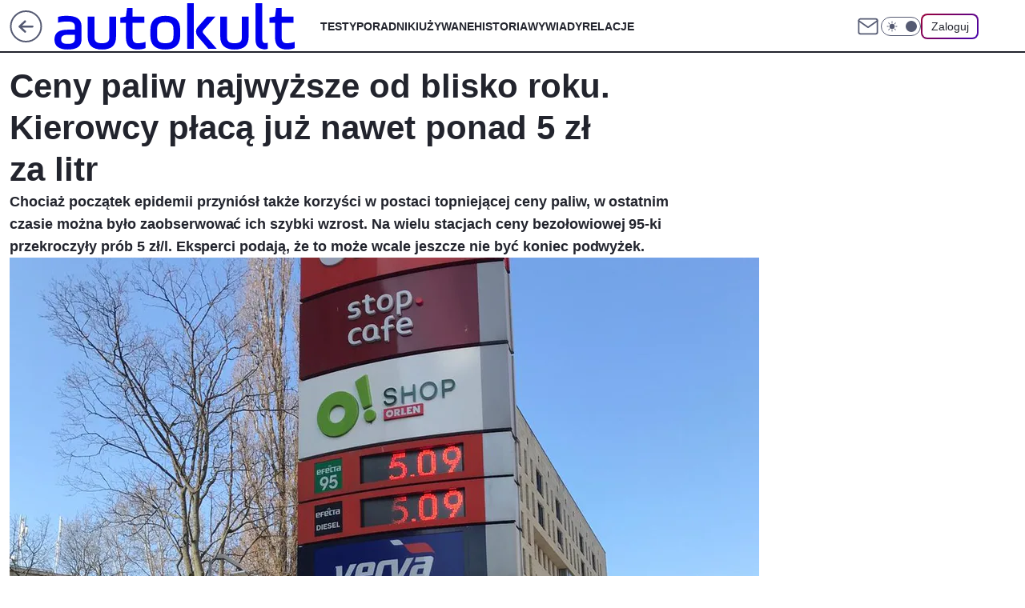

--- FILE ---
content_type: application/javascript
request_url: https://rek.www.wp.pl/gaf.js?rv=2&sn=nwm_autokult&pvid=ae261ab96e74a711d4d2&rekids=235594&phtml=autokult.pl%2Fceny-paliw-najwyzsze-od-blisko-roku-kierowcy-placa-juz-nawet-ponad-5-zl-litr%2C6809459182892673a&abtest=adtech%7CPRGM-1047%7CA%3Badtech%7CPU-335%7CB%3Badtech%7CPRG-3468%7CA%3Badtech%7CPRGM-1036%7CA%3Badtech%7CFP-76%7CA%3Badtech%7CPRGM-1356%7CC%3Badtech%7CPRGM-1419%7CA%3Badtech%7CPRGM-1443%7CA%3Badtech%7CPRGM-1421%7CA%3Badtech%7CPOK-55%7CC&PWA_adbd=0&darkmode=0&highLayout=0&layout=wide&navType=navigate&cdl=0&ctype=article&ciab=IAB2%2CIAB-v3-59%2CIAB3&cid=6809459182892673&csystem=ncr&cdate=2021-02-22&REKtagi=paliwo%3Bceny_paliw%3Bstacje_benzynowe&vw=1280&vh=720&p1=0&spin=jj3kproa&bcv=2
body_size: 12549
content:
jj3kproa({"spin":"jj3kproa","bunch":235594,"context":{"dsa":false,"minor":false,"bidRequestId":"502501b9-a2f8-4e96-afbe-f87eac90f3f4","maConfig":{"timestamp":"2025-11-25T14:16:29.610Z"},"dfpConfig":{"timestamp":"2025-11-26T10:21:01.832Z"},"sda":[],"targeting":{"client":{},"server":{},"query":{"PWA_adbd":"0","REKtagi":"paliwo;ceny_paliw;stacje_benzynowe","abtest":"adtech|PRGM-1047|A;adtech|PU-335|B;adtech|PRG-3468|A;adtech|PRGM-1036|A;adtech|FP-76|A;adtech|PRGM-1356|C;adtech|PRGM-1419|A;adtech|PRGM-1443|A;adtech|PRGM-1421|A;adtech|POK-55|C","bcv":"2","cdate":"2021-02-22","cdl":"0","ciab":"IAB2,IAB-v3-59,IAB3","cid":"6809459182892673","csystem":"ncr","ctype":"article","darkmode":"0","highLayout":"0","layout":"wide","navType":"navigate","p1":"0","phtml":"autokult.pl/ceny-paliw-najwyzsze-od-blisko-roku-kierowcy-placa-juz-nawet-ponad-5-zl-litr,6809459182892673a","pvid":"ae261ab96e74a711d4d2","rekids":"235594","rv":"2","sn":"nwm_autokult","spin":"jj3kproa","vh":"720","vw":"1280"}},"directOnly":0,"geo":{"country":"840","region":"","city":""},"statid":"","mlId":"","rshsd":"16","isRobot":false,"curr":{"EUR":4.233,"USD":3.6578,"CHF":4.535,"GBP":4.819},"rv":"2","status":{"advf":2,"ma":2,"ma_ads-bidder":2,"ma_cpv-bidder":2,"ma_high-cpm-bidder":2}},"slots":{"11":{"delivered":"1","campaign":null,"dfpConfig":{"placement":"/89844762/Desktop_Autokult.pl_x11_art","roshash":"EILO","ceil":100,"sizes":[[336,280],[300,250]],"namedSizes":["fluid"],"div":"div-gpt-ad-x11-art","targeting":{"DFPHASH":"AEHK","emptygaf":"0"},"gfp":"EILO"}},"12":{"delivered":"1","campaign":null,"dfpConfig":{"placement":"/89844762/Desktop_Autokult.pl_x12_art","roshash":"EILO","ceil":100,"sizes":[[300,250]],"namedSizes":["fluid"],"div":"div-gpt-ad-x12-art","targeting":{"DFPHASH":"AEHK","emptygaf":"0"},"gfp":"EILO"}},"13":{"lazy":1,"delivered":"1","campaign":{"id":"182537","adm":{"bunch":"235594","creations":[{"height":250,"showLabel":true,"src":"https://mamc.wpcdn.pl/182537/1762520769580/dziejesie-autopromo-vB-300x250.jpg","trackers":{"click":[""],"cview":["//ma.wp.pl/ma.gif?clid=e3ce220725a427169d4e93e5ebafbee1\u0026SN=nwm_autokult\u0026pvid=ae261ab96e74a711d4d2\u0026action=cvimp\u0026pg=autokult.pl\u0026par=conversionValue%3D0%26source%3DTG%26iabSiteCategories%3D%26sn%3Dnwm_autokult%26geo%3D840%253B%253B%26bidTimestamp%3D1764258703%26hBidPrice%3DEHKNQTW%26rekid%3D235594%26iabPageCategories%3D%26is_robot%3D0%26userID%3D__UNKNOWN_TELL_US__%26workfID%3D182537%26seatFee%3DdVZiMHzPcdpqHIc5pIPhdrx5ixa4_rx4X1g1EnYtiQo%26billing%3Dcpv%26org_id%3D25%26emission%3D3030609%26hBudgetRate%3DEHKNQTW%26bidderID%3D11%26utility%3D27V6wukmVt8vOyA6BORqg67WnKwuDqA5wDcx9KHMoGK03AbbNe6U3ff1LHj8dBYf%26platform%3D8%26domain%3Dautokult.pl%26creationID%3D1422733%26inver%3D2%26test%3D0%26pricingModel%3D08ljT_E_feTB8Blk46GiJwoNygo8FUAjc7BTghLhE_0%26bidReqID%3D502501b9-a2f8-4e96-afbe-f87eac90f3f4%26device%3DPERSONAL_COMPUTER%26publisherID%3D308%26ip%3DAwAMejxnOTq2SHTOs7XupLz0VIhmWV_8KohUroOBQEo%26slotID%3D013%26tpID%3D1372435%26seatID%3De3ce220725a427169d4e93e5ebafbee1%26partnerID%3D%26ssp%3Dwp.pl%26pvid%3Dae261ab96e74a711d4d2%26isDev%3Dfalse%26contentID%3D6809459182892673%26slotSizeWxH%3D300x250%26targetDomain%3Dwp.pl%26cur%3DPLN%26client_id%3D38851%26order%3D260847%26editedTimestamp%3D1762533190%26ttl%3D1764345103%26is_adblock%3D0%26medium%3Ddisplay"],"impression":["//ma.wp.pl/ma.gif?clid=e3ce220725a427169d4e93e5ebafbee1\u0026SN=nwm_autokult\u0026pvid=ae261ab96e74a711d4d2\u0026action=delivery\u0026pg=autokult.pl\u0026par=editedTimestamp%3D1762533190%26ttl%3D1764345103%26is_adblock%3D0%26medium%3Ddisplay%26conversionValue%3D0%26source%3DTG%26iabSiteCategories%3D%26sn%3Dnwm_autokult%26geo%3D840%253B%253B%26bidTimestamp%3D1764258703%26hBidPrice%3DEHKNQTW%26rekid%3D235594%26iabPageCategories%3D%26is_robot%3D0%26userID%3D__UNKNOWN_TELL_US__%26workfID%3D182537%26seatFee%3DdVZiMHzPcdpqHIc5pIPhdrx5ixa4_rx4X1g1EnYtiQo%26billing%3Dcpv%26org_id%3D25%26emission%3D3030609%26hBudgetRate%3DEHKNQTW%26bidderID%3D11%26utility%3D27V6wukmVt8vOyA6BORqg67WnKwuDqA5wDcx9KHMoGK03AbbNe6U3ff1LHj8dBYf%26platform%3D8%26domain%3Dautokult.pl%26creationID%3D1422733%26inver%3D2%26test%3D0%26pricingModel%3D08ljT_E_feTB8Blk46GiJwoNygo8FUAjc7BTghLhE_0%26bidReqID%3D502501b9-a2f8-4e96-afbe-f87eac90f3f4%26device%3DPERSONAL_COMPUTER%26publisherID%3D308%26ip%3DAwAMejxnOTq2SHTOs7XupLz0VIhmWV_8KohUroOBQEo%26slotID%3D013%26tpID%3D1372435%26seatID%3De3ce220725a427169d4e93e5ebafbee1%26partnerID%3D%26ssp%3Dwp.pl%26pvid%3Dae261ab96e74a711d4d2%26isDev%3Dfalse%26contentID%3D6809459182892673%26slotSizeWxH%3D300x250%26targetDomain%3Dwp.pl%26cur%3DPLN%26client_id%3D38851%26order%3D260847"],"view":["//ma.wp.pl/ma.gif?clid=e3ce220725a427169d4e93e5ebafbee1\u0026SN=nwm_autokult\u0026pvid=ae261ab96e74a711d4d2\u0026action=view\u0026pg=autokult.pl\u0026par=workfID%3D182537%26seatFee%3DdVZiMHzPcdpqHIc5pIPhdrx5ixa4_rx4X1g1EnYtiQo%26billing%3Dcpv%26org_id%3D25%26emission%3D3030609%26hBudgetRate%3DEHKNQTW%26bidderID%3D11%26utility%3D27V6wukmVt8vOyA6BORqg67WnKwuDqA5wDcx9KHMoGK03AbbNe6U3ff1LHj8dBYf%26platform%3D8%26domain%3Dautokult.pl%26creationID%3D1422733%26inver%3D2%26test%3D0%26pricingModel%3D08ljT_E_feTB8Blk46GiJwoNygo8FUAjc7BTghLhE_0%26bidReqID%3D502501b9-a2f8-4e96-afbe-f87eac90f3f4%26device%3DPERSONAL_COMPUTER%26publisherID%3D308%26ip%3DAwAMejxnOTq2SHTOs7XupLz0VIhmWV_8KohUroOBQEo%26slotID%3D013%26tpID%3D1372435%26seatID%3De3ce220725a427169d4e93e5ebafbee1%26partnerID%3D%26ssp%3Dwp.pl%26pvid%3Dae261ab96e74a711d4d2%26isDev%3Dfalse%26contentID%3D6809459182892673%26slotSizeWxH%3D300x250%26targetDomain%3Dwp.pl%26cur%3DPLN%26client_id%3D38851%26order%3D260847%26editedTimestamp%3D1762533190%26ttl%3D1764345103%26is_adblock%3D0%26medium%3Ddisplay%26conversionValue%3D0%26source%3DTG%26iabSiteCategories%3D%26sn%3Dnwm_autokult%26geo%3D840%253B%253B%26bidTimestamp%3D1764258703%26hBidPrice%3DEHKNQTW%26rekid%3D235594%26iabPageCategories%3D%26is_robot%3D0%26userID%3D__UNKNOWN_TELL_US__"]},"transparentPlaceholder":false,"type":"image","url":"https://wiadomosci.wp.pl/czeslaw-lewandowski-jestem-zawiedziony-to-nie-jest-polska-o-jaka-walczylem-7219255512247168a?\u0026utm_source=autopromocja\u0026utm_medium=display\u0026utm_campaign=30lat_wp_wizerunek\u0026utm_content=wizerunek\u0026utm_term=wpm_30KWSG11","width":300}],"redir":"https://ma.wp.pl/redirma?SN=nwm_autokult\u0026pvid=ae261ab96e74a711d4d2\u0026par=pvid%3Dae261ab96e74a711d4d2%26source%3DTG%26workfID%3D182537%26domain%3Dautokult.pl%26isDev%3Dfalse%26rekid%3D235594%26billing%3Dcpv%26inver%3D2%26test%3D0%26slotSizeWxH%3D300x250%26cur%3DPLN%26hBidPrice%3DEHKNQTW%26emission%3D3030609%26tpID%3D1372435%26order%3D260847%26medium%3Ddisplay%26bidReqID%3D502501b9-a2f8-4e96-afbe-f87eac90f3f4%26seatID%3De3ce220725a427169d4e93e5ebafbee1%26contentID%3D6809459182892673%26iabSiteCategories%3D%26geo%3D840%253B%253B%26bidTimestamp%3D1764258703%26iabPageCategories%3D%26creationID%3D1422733%26partnerID%3D%26ssp%3Dwp.pl%26client_id%3D38851%26is_adblock%3D0%26device%3DPERSONAL_COMPUTER%26seatFee%3DdVZiMHzPcdpqHIc5pIPhdrx5ixa4_rx4X1g1EnYtiQo%26hBudgetRate%3DEHKNQTW%26bidderID%3D11%26platform%3D8%26editedTimestamp%3D1762533190%26sn%3Dnwm_autokult%26org_id%3D25%26pricingModel%3D08ljT_E_feTB8Blk46GiJwoNygo8FUAjc7BTghLhE_0%26publisherID%3D308%26slotID%3D013%26targetDomain%3Dwp.pl%26ttl%3D1764345103%26conversionValue%3D0%26is_robot%3D0%26userID%3D__UNKNOWN_TELL_US__%26utility%3D27V6wukmVt8vOyA6BORqg67WnKwuDqA5wDcx9KHMoGK03AbbNe6U3ff1LHj8dBYf%26ip%3DAwAMejxnOTq2SHTOs7XupLz0VIhmWV_8KohUroOBQEo\u0026url=","slot":"13"},"creative":{"Id":"1422733","provider":"ma_cpv-bidder","roshash":"EHKN","height":250,"width":300,"touchpointId":"1372435","source":{"bidder":"cpv-bidder"}},"sellingModel":{"model":"CPM_INT"}},"dfpConfig":{"placement":"/89844762/Desktop_Autokult.pl_x13_art","roshash":"EILO","ceil":100,"sizes":[[300,250]],"namedSizes":["fluid"],"div":"div-gpt-ad-x13-art","targeting":{"DFPHASH":"AEHK","emptygaf":"0"},"gfp":"EILO"}},"14":{"delivered":"1","campaign":null,"dfpConfig":{"placement":"/89844762/Desktop_Autokult.pl_x14_art","roshash":"EILO","ceil":100,"sizes":[[300,250]],"namedSizes":["fluid"],"div":"div-gpt-ad-x14-art","targeting":{"DFPHASH":"AEHK","emptygaf":"0"},"gfp":"EILO"}},"15":{"lazy":1,"delivered":"1","campaign":{"id":"182791","adm":{"bunch":"235594","creations":[{"height":200,"showLabel":true,"src":"https://mamc.wpcdn.pl/182791/1762953142050/750x200.jpg","trackers":{"click":[""],"cview":[""],"impression":["https://ma.wp.pl/ma.gif?clid=287f03381b541f973a57c0aed9863378\u0026SN=nwm_autokult\u0026pvid=ae261ab96e74a711d4d2\u0026action=delivery\u0026pg=autokult.pl\u0026par=slotID%3D015%26targetDomain%3Ddzialynskich6.pl%26isTargetIgnored%3Dtrue%26hBidPrice%3DILaXbjtDGP%26partnerID%3DWPH-SCPC-OIRPS-NJB_conv%26optiMExp%3D0%26contentID%3D6809459182892673%26bidReqID%3D502501b9-a2f8-4e96-afbe-f87eac90f3f4%26seatFee%3D5z5F1P0OlDStBC37qqdoVwOPGc26ZQfRZJXW3Of7r7g%26cur%3DPLN%26NNScore%3D0%26geo%3D840%253B%253B%26ttl%3D1764345103%26hBudgetRate%3DEHKNRbe%26iabSiteCategories%3D%26platform%3D8%26rate%3DPdhoYxvVDML5q7Tswo_CqZcYz5pgBKa2QaPk65SDG-M%26rekid%3D235594%26is_robot%3D0%26test%3D0%26org_id%3D2%26utility_ctr%3DWWuDwljgq4GQvl5zcCnGFrBBiztlBxapQqnIj--1z4I%26optiM%3D2%26is_adblock%3D0%26client_id%3D84185%26publisherID%3D308%26medium%3Ddisplay%26device%3DPERSONAL_COMPUTER%26domain%3Dautokult.pl%26model%3D%26bidTimestamp%3D1764258703%26iabPageCategories%3D%26chan%3Dsite%26debugMsg%3Dhigh-cpm%26slotSizeWxH%3D750x200%26pricingModel%3DlIR8WRstV6gSPcrAkf-Q7h3IY4pW-ZQyehiS4OI8GUQ%26ip%3D3OQymBlJ6aDPDQfsgvcgVqPpBegJzvu7Ca6w550MsPo%26source%3DTG%26inver%3D2%26utility%3DsptTKyVgWgMjnHTwW7cJ0OUUy4izGpG5a8x94jSAS9qwe7ow5jJ_hSHGoJc0xSq_%26bidderID%3D10%26tpID%3D1382104%26seatID%3D287f03381b541f973a57c0aed9863378%26ssp%3Dwp.pl%26emission%3D3000900%26order%3D250265%26pvid%3Dae261ab96e74a711d4d2%26workfID%3D182791%26userID%3D__UNKNOWN_TELL_US__%26conversionValue%3D0%26creationID%3D1424509%26sn%3Dnwm_autokult%26billing%3Dcpc%26limited%3Dfalse%26editedTimestamp%3D1764245168%26isDev%3Dfalse"],"view":["https://ma.wp.pl/ma.gif?clid=287f03381b541f973a57c0aed9863378\u0026SN=nwm_autokult\u0026pvid=ae261ab96e74a711d4d2\u0026action=view\u0026pg=autokult.pl\u0026par=utility%3DsptTKyVgWgMjnHTwW7cJ0OUUy4izGpG5a8x94jSAS9qwe7ow5jJ_hSHGoJc0xSq_%26bidderID%3D10%26tpID%3D1382104%26seatID%3D287f03381b541f973a57c0aed9863378%26ssp%3Dwp.pl%26emission%3D3000900%26order%3D250265%26pvid%3Dae261ab96e74a711d4d2%26workfID%3D182791%26userID%3D__UNKNOWN_TELL_US__%26conversionValue%3D0%26creationID%3D1424509%26sn%3Dnwm_autokult%26billing%3Dcpc%26limited%3Dfalse%26editedTimestamp%3D1764245168%26isDev%3Dfalse%26slotID%3D015%26targetDomain%3Ddzialynskich6.pl%26isTargetIgnored%3Dtrue%26hBidPrice%3DILaXbjtDGP%26partnerID%3DWPH-SCPC-OIRPS-NJB_conv%26optiMExp%3D0%26contentID%3D6809459182892673%26bidReqID%3D502501b9-a2f8-4e96-afbe-f87eac90f3f4%26seatFee%3D5z5F1P0OlDStBC37qqdoVwOPGc26ZQfRZJXW3Of7r7g%26cur%3DPLN%26NNScore%3D0%26geo%3D840%253B%253B%26ttl%3D1764345103%26hBudgetRate%3DEHKNRbe%26iabSiteCategories%3D%26platform%3D8%26rate%3DPdhoYxvVDML5q7Tswo_CqZcYz5pgBKa2QaPk65SDG-M%26rekid%3D235594%26is_robot%3D0%26test%3D0%26org_id%3D2%26utility_ctr%3DWWuDwljgq4GQvl5zcCnGFrBBiztlBxapQqnIj--1z4I%26optiM%3D2%26is_adblock%3D0%26client_id%3D84185%26publisherID%3D308%26medium%3Ddisplay%26device%3DPERSONAL_COMPUTER%26domain%3Dautokult.pl%26model%3D%26bidTimestamp%3D1764258703%26iabPageCategories%3D%26chan%3Dsite%26debugMsg%3Dhigh-cpm%26slotSizeWxH%3D750x200%26pricingModel%3DlIR8WRstV6gSPcrAkf-Q7h3IY4pW-ZQyehiS4OI8GUQ%26ip%3D3OQymBlJ6aDPDQfsgvcgVqPpBegJzvu7Ca6w550MsPo%26source%3DTG%26inver%3D2"]},"type":"image","useAlternativeSlot":false,"width":750}],"redir":"https://ma.wp.pl/redirma?SN=nwm_autokult\u0026pvid=ae261ab96e74a711d4d2\u0026par=device%3DPERSONAL_COMPUTER%26domain%3Dautokult.pl%26model%3D%26bidTimestamp%3D1764258703%26iabPageCategories%3D%26chan%3Dsite%26debugMsg%3Dhigh-cpm%26slotSizeWxH%3D750x200%26pricingModel%3DlIR8WRstV6gSPcrAkf-Q7h3IY4pW-ZQyehiS4OI8GUQ%26ip%3D3OQymBlJ6aDPDQfsgvcgVqPpBegJzvu7Ca6w550MsPo%26source%3DTG%26inver%3D2%26utility%3DsptTKyVgWgMjnHTwW7cJ0OUUy4izGpG5a8x94jSAS9qwe7ow5jJ_hSHGoJc0xSq_%26bidderID%3D10%26tpID%3D1382104%26seatID%3D287f03381b541f973a57c0aed9863378%26ssp%3Dwp.pl%26emission%3D3000900%26order%3D250265%26pvid%3Dae261ab96e74a711d4d2%26workfID%3D182791%26userID%3D__UNKNOWN_TELL_US__%26conversionValue%3D0%26creationID%3D1424509%26sn%3Dnwm_autokult%26billing%3Dcpc%26limited%3Dfalse%26editedTimestamp%3D1764245168%26isDev%3Dfalse%26slotID%3D015%26targetDomain%3Ddzialynskich6.pl%26isTargetIgnored%3Dtrue%26hBidPrice%3DILaXbjtDGP%26partnerID%3DWPH-SCPC-OIRPS-NJB_conv%26optiMExp%3D0%26contentID%3D6809459182892673%26bidReqID%3D502501b9-a2f8-4e96-afbe-f87eac90f3f4%26seatFee%3D5z5F1P0OlDStBC37qqdoVwOPGc26ZQfRZJXW3Of7r7g%26cur%3DPLN%26NNScore%3D0%26geo%3D840%253B%253B%26ttl%3D1764345103%26hBudgetRate%3DEHKNRbe%26iabSiteCategories%3D%26platform%3D8%26rate%3DPdhoYxvVDML5q7Tswo_CqZcYz5pgBKa2QaPk65SDG-M%26rekid%3D235594%26is_robot%3D0%26test%3D0%26org_id%3D2%26utility_ctr%3DWWuDwljgq4GQvl5zcCnGFrBBiztlBxapQqnIj--1z4I%26optiM%3D2%26is_adblock%3D0%26client_id%3D84185%26publisherID%3D308%26medium%3Ddisplay\u0026url=https%3A%2F%2Fwww.dzialynskich6.pl%2F","slot":"15"},"creative":{"Id":"1424509","provider":"ma_high-cpm-bidder","roshash":"EHOR","height":200,"width":750,"touchpointId":"1382104","source":{"bidder":"high-cpm-bidder"}}},"dfpConfig":{"placement":"/89844762/Desktop_Autokult.pl_x15_art","roshash":"EILO","ceil":100,"sizes":[[728,90],[970,300],[950,90],[980,120],[980,90],[970,150],[970,90],[970,250],[930,180],[950,200],[750,100],[970,66],[750,200],[960,90],[970,100],[750,300],[970,200],[950,300]],"namedSizes":["fluid"],"div":"div-gpt-ad-x15-art","targeting":{"DFPHASH":"AEHK","emptygaf":"0"},"gfp":"EILO"}},"2":{"lazy":1,"delivered":"1","campaign":{"id":"184167","capping":"PWAck=27120011\u0026PWAclt=1\u0026tpl=1","competitiveCategories":["Apart_wykluczenie_branzowe"],"adm":{"bunch":"235594","creations":[{"cbConfig":{"blur":false,"bottomBar":false,"fullPage":false,"message":"Przekierowanie za {{time}} sekund{{y}}","timeout":15000},"height":870,"pixels":["//ad.doubleclick.net/ddm/trackimp/N9439.2133700WP/B34599735.432724318;dc_trk_aid=625802213;dc_trk_cid=244171292;ord=1764258703;dc_lat=;dc_rdid=;tag_for_child_directed_treatment=;tfua=;gdpr=${GDPR};gdpr_consent=${GDPR_CONSENT_755};ltd=${LIMITED_ADS};dc_tdv=1?"],"scalable":"1","showLabel":false,"src":"https://mamc.wpcdn.pl/184167/1762271624326/WP_CB_1920x870.jpg","trackers":{"click":[""],"cview":["//ma.wp.pl/ma.gif?clid=371fa43b00b88a0c702be1109a408644\u0026SN=nwm_autokult\u0026pvid=ae261ab96e74a711d4d2\u0026action=cvimp\u0026pg=autokult.pl\u0026par=medium%3Ddisplay%26rekid%3D235594%26publisherID%3D308%26test%3D0%26client_id%3D48831%26iabSiteCategories%3D%26utility%3DEJjQ2PSELf3K_X7BBLT343Vt6TLd5Qe32FwXAkDwQoQSuB2t-6G6lI2iZZFZbXbZ%26ssp%3Dwp.pl%26userID%3D__UNKNOWN_TELL_US__%26inver%3D2%26is_adblock%3D0%26pvid%3Dae261ab96e74a711d4d2%26domain%3Dautokult.pl%26tpID%3D1380047%26seatID%3D371fa43b00b88a0c702be1109a408644%26org_id%3D25%26emission%3D3019714%26seatFee%3DC-2Ge3DPDQNdRuVV_fVkN369xBPAPi5U0Kmx6HfD_IM%26order%3D256764%26pricingModel%3DojCLakTr5J_9cDjTGi_lZzlOJ_J2QhyLZoAm1LdW-U8%26iabPageCategories%3D%26ttl%3D1764345103%26is_robot%3D0%26bidTimestamp%3D1764258703%26hBudgetRate%3DEHKPUXb%26creationID%3D1436019%26workfID%3D184167%26partnerID%3D%26contentID%3D6809459182892673%26platform%3D8%26conversionValue%3D0%26device%3DPERSONAL_COMPUTER%26ip%3DD8f5QuGD0TPTAF7W8DmPqeSFMOAN-_RoDYTI_fsgiiI%26slotID%3D002%26targetDomain%3Dwkruk.pl%26cur%3DPLN%26bidReqID%3D502501b9-a2f8-4e96-afbe-f87eac90f3f4%26source%3DTG%26editedTimestamp%3D1764063761%26sn%3Dnwm_autokult%26geo%3D840%253B%253B%26hBidPrice%3DEHKPUXb%26isDev%3Dfalse%26slotSizeWxH%3D1920x870%26billing%3Dcpv%26bidderID%3D11"],"impression":["//ma.wp.pl/ma.gif?clid=371fa43b00b88a0c702be1109a408644\u0026SN=nwm_autokult\u0026pvid=ae261ab96e74a711d4d2\u0026action=delivery\u0026pg=autokult.pl\u0026par=bidTimestamp%3D1764258703%26hBudgetRate%3DEHKPUXb%26creationID%3D1436019%26workfID%3D184167%26partnerID%3D%26contentID%3D6809459182892673%26platform%3D8%26conversionValue%3D0%26device%3DPERSONAL_COMPUTER%26ip%3DD8f5QuGD0TPTAF7W8DmPqeSFMOAN-_RoDYTI_fsgiiI%26slotID%3D002%26targetDomain%3Dwkruk.pl%26cur%3DPLN%26bidReqID%3D502501b9-a2f8-4e96-afbe-f87eac90f3f4%26source%3DTG%26editedTimestamp%3D1764063761%26sn%3Dnwm_autokult%26geo%3D840%253B%253B%26hBidPrice%3DEHKPUXb%26isDev%3Dfalse%26slotSizeWxH%3D1920x870%26billing%3Dcpv%26bidderID%3D11%26medium%3Ddisplay%26rekid%3D235594%26publisherID%3D308%26test%3D0%26client_id%3D48831%26iabSiteCategories%3D%26utility%3DEJjQ2PSELf3K_X7BBLT343Vt6TLd5Qe32FwXAkDwQoQSuB2t-6G6lI2iZZFZbXbZ%26ssp%3Dwp.pl%26userID%3D__UNKNOWN_TELL_US__%26inver%3D2%26is_adblock%3D0%26pvid%3Dae261ab96e74a711d4d2%26domain%3Dautokult.pl%26tpID%3D1380047%26seatID%3D371fa43b00b88a0c702be1109a408644%26org_id%3D25%26emission%3D3019714%26seatFee%3DC-2Ge3DPDQNdRuVV_fVkN369xBPAPi5U0Kmx6HfD_IM%26order%3D256764%26pricingModel%3DojCLakTr5J_9cDjTGi_lZzlOJ_J2QhyLZoAm1LdW-U8%26iabPageCategories%3D%26ttl%3D1764345103%26is_robot%3D0"],"view":["//ma.wp.pl/ma.gif?clid=371fa43b00b88a0c702be1109a408644\u0026SN=nwm_autokult\u0026pvid=ae261ab96e74a711d4d2\u0026action=view\u0026pg=autokult.pl\u0026par=is_adblock%3D0%26pvid%3Dae261ab96e74a711d4d2%26domain%3Dautokult.pl%26tpID%3D1380047%26seatID%3D371fa43b00b88a0c702be1109a408644%26org_id%3D25%26emission%3D3019714%26seatFee%3DC-2Ge3DPDQNdRuVV_fVkN369xBPAPi5U0Kmx6HfD_IM%26order%3D256764%26pricingModel%3DojCLakTr5J_9cDjTGi_lZzlOJ_J2QhyLZoAm1LdW-U8%26iabPageCategories%3D%26ttl%3D1764345103%26is_robot%3D0%26bidTimestamp%3D1764258703%26hBudgetRate%3DEHKPUXb%26creationID%3D1436019%26workfID%3D184167%26partnerID%3D%26contentID%3D6809459182892673%26platform%3D8%26conversionValue%3D0%26device%3DPERSONAL_COMPUTER%26ip%3DD8f5QuGD0TPTAF7W8DmPqeSFMOAN-_RoDYTI_fsgiiI%26slotID%3D002%26targetDomain%3Dwkruk.pl%26cur%3DPLN%26bidReqID%3D502501b9-a2f8-4e96-afbe-f87eac90f3f4%26source%3DTG%26editedTimestamp%3D1764063761%26sn%3Dnwm_autokult%26geo%3D840%253B%253B%26hBidPrice%3DEHKPUXb%26isDev%3Dfalse%26slotSizeWxH%3D1920x870%26billing%3Dcpv%26bidderID%3D11%26medium%3Ddisplay%26rekid%3D235594%26publisherID%3D308%26test%3D0%26client_id%3D48831%26iabSiteCategories%3D%26utility%3DEJjQ2PSELf3K_X7BBLT343Vt6TLd5Qe32FwXAkDwQoQSuB2t-6G6lI2iZZFZbXbZ%26ssp%3Dwp.pl%26userID%3D__UNKNOWN_TELL_US__%26inver%3D2"]},"transparentPlaceholder":false,"type":"image","url":"https://ad.doubleclick.net/ddm/trackclk/N9439.2133700WP/B34599735.432724318;dc_trk_aid=625802213;dc_trk_cid=244171292;dc_lat=;dc_rdid=;tag_for_child_directed_treatment=;tfua=;gdpr=${GDPR};gdpr_consent=${GDPR_CONSENT_755};ltd=${LIMITED_ADS};dc_tdv=1","width":1920}],"redir":"https://ma.wp.pl/redirma?SN=nwm_autokult\u0026pvid=ae261ab96e74a711d4d2\u0026par=pricingModel%3DojCLakTr5J_9cDjTGi_lZzlOJ_J2QhyLZoAm1LdW-U8%26iabPageCategories%3D%26ip%3DD8f5QuGD0TPTAF7W8DmPqeSFMOAN-_RoDYTI_fsgiiI%26hBidPrice%3DEHKPUXb%26slotSizeWxH%3D1920x870%26creationID%3D1436019%26conversionValue%3D0%26device%3DPERSONAL_COMPUTER%26ssp%3Dwp.pl%26is_adblock%3D0%26order%3D256764%26is_robot%3D0%26targetDomain%3Dwkruk.pl%26pvid%3Dae261ab96e74a711d4d2%26seatFee%3DC-2Ge3DPDQNdRuVV_fVkN369xBPAPi5U0Kmx6HfD_IM%26editedTimestamp%3D1764063761%26geo%3D840%253B%253B%26bidderID%3D11%26rekid%3D235594%26test%3D0%26platform%3D8%26source%3DTG%26sn%3Dnwm_autokult%26isDev%3Dfalse%26billing%3Dcpv%26domain%3Dautokult.pl%26tpID%3D1380047%26seatID%3D371fa43b00b88a0c702be1109a408644%26org_id%3D25%26slotID%3D002%26medium%3Ddisplay%26client_id%3D48831%26contentID%3D6809459182892673%26iabSiteCategories%3D%26emission%3D3019714%26bidTimestamp%3D1764258703%26hBudgetRate%3DEHKPUXb%26ttl%3D1764345103%26partnerID%3D%26cur%3DPLN%26bidReqID%3D502501b9-a2f8-4e96-afbe-f87eac90f3f4%26publisherID%3D308%26utility%3DEJjQ2PSELf3K_X7BBLT343Vt6TLd5Qe32FwXAkDwQoQSuB2t-6G6lI2iZZFZbXbZ%26userID%3D__UNKNOWN_TELL_US__%26inver%3D2%26workfID%3D184167\u0026url=","slot":"2"},"creative":{"Id":"1436019","provider":"ma_cpv-bidder","roshash":"GLOR","height":870,"width":1920,"touchpointId":"1380047","source":{"bidder":"cpv-bidder"}},"sellingModel":{"model":"CPM_INT"}},"dfpConfig":{"placement":"/89844762/Desktop_Autokult.pl_x02","roshash":"GLOR","ceil":100,"sizes":[[970,300],[970,600],[750,300],[950,300],[980,600],[1920,870],[1200,600],[750,400],[960,640]],"namedSizes":["fluid"],"div":"div-gpt-ad-x02","targeting":{"DFPHASH":"CHKN","emptygaf":"0"},"gfp":"FNQT"}},"25":{"lazy":1,"delivered":"1","campaign":{"id":"181544","adm":{"bunch":"235594","creations":[{"height":250,"showLabel":true,"src":"https://mamc.wpcdn.pl/181544/1761909925196/UwM2-M2_300_x_250_03.jpg","trackers":{"click":[""],"cview":["//ma.wp.pl/ma.gif?clid=36d4f1d950aab392a9c26b186b340e10\u0026SN=nwm_autokult\u0026pvid=ae261ab96e74a711d4d2\u0026action=cvimp\u0026pg=autokult.pl\u0026par=conversionValue%3D0%26test%3D0%26billing%3Dcpv%26is_robot%3D0%26isDev%3Dfalse%26creationID%3D1415210%26cur%3DPLN%26sn%3Dnwm_autokult%26contentID%3D6809459182892673%26ssp%3Dwp.pl%26rekid%3D235594%26publisherID%3D308%26domain%3Dautokult.pl%26slotID%3D025%26tpID%3D1367202%26org_id%3D25%26emission%3D3028098%26medium%3Ddisplay%26bidReqID%3D502501b9-a2f8-4e96-afbe-f87eac90f3f4%26order%3D259838%26iabPageCategories%3D%26is_adblock%3D0%26partnerID%3D%26seatFee%3DkcPLyg6bVdensRernHWhI1WuP0EIvnpSg-i09rbI9II%26seatID%3D36d4f1d950aab392a9c26b186b340e10%26client_id%3D47706%26editedTimestamp%3D1764257063%26bidTimestamp%3D1764258703%26hBudgetRate%3DEHKOTWZ%26targetDomain%3Dnext-film.pl%26source%3DTG%26platform%3D8%26device%3DPERSONAL_COMPUTER%26userID%3D__UNKNOWN_TELL_US__%26slotSizeWxH%3D300x250%26workfID%3D181544%26pricingModel%3D13HK4cnBrMaiz5FwggxZ80okeD3eG-RIt1NwGA7Qy5Q%26pvid%3Dae261ab96e74a711d4d2%26geo%3D840%253B%253B%26utility%3Di7Ffn9aLdkRpWZv19kz4qJ9xhmPKlvGN8zd828qGxX_n0OuMkmBYrx6Uz1bFKkEW%26inver%3D2%26ip%3DfBkMaf8t2Avi12XITk2eXX-8O1xJFaiXiS1Twcy6g7Y%26iabSiteCategories%3D%26ttl%3D1764345103%26hBidPrice%3DLPbajsxISZg%26bidderID%3D11"],"impression":["//ma.wp.pl/ma.gif?clid=36d4f1d950aab392a9c26b186b340e10\u0026SN=nwm_autokult\u0026pvid=ae261ab96e74a711d4d2\u0026action=delivery\u0026pg=autokult.pl\u0026par=ssp%3Dwp.pl%26rekid%3D235594%26publisherID%3D308%26domain%3Dautokult.pl%26slotID%3D025%26tpID%3D1367202%26org_id%3D25%26emission%3D3028098%26medium%3Ddisplay%26bidReqID%3D502501b9-a2f8-4e96-afbe-f87eac90f3f4%26order%3D259838%26iabPageCategories%3D%26is_adblock%3D0%26partnerID%3D%26seatFee%3DkcPLyg6bVdensRernHWhI1WuP0EIvnpSg-i09rbI9II%26seatID%3D36d4f1d950aab392a9c26b186b340e10%26client_id%3D47706%26editedTimestamp%3D1764257063%26bidTimestamp%3D1764258703%26hBudgetRate%3DEHKOTWZ%26targetDomain%3Dnext-film.pl%26source%3DTG%26platform%3D8%26device%3DPERSONAL_COMPUTER%26userID%3D__UNKNOWN_TELL_US__%26slotSizeWxH%3D300x250%26workfID%3D181544%26pricingModel%3D13HK4cnBrMaiz5FwggxZ80okeD3eG-RIt1NwGA7Qy5Q%26pvid%3Dae261ab96e74a711d4d2%26geo%3D840%253B%253B%26utility%3Di7Ffn9aLdkRpWZv19kz4qJ9xhmPKlvGN8zd828qGxX_n0OuMkmBYrx6Uz1bFKkEW%26inver%3D2%26ip%3DfBkMaf8t2Avi12XITk2eXX-8O1xJFaiXiS1Twcy6g7Y%26iabSiteCategories%3D%26ttl%3D1764345103%26hBidPrice%3DLPbajsxISZg%26bidderID%3D11%26conversionValue%3D0%26test%3D0%26billing%3Dcpv%26is_robot%3D0%26isDev%3Dfalse%26creationID%3D1415210%26cur%3DPLN%26sn%3Dnwm_autokult%26contentID%3D6809459182892673"],"view":["//ma.wp.pl/ma.gif?clid=36d4f1d950aab392a9c26b186b340e10\u0026SN=nwm_autokult\u0026pvid=ae261ab96e74a711d4d2\u0026action=view\u0026pg=autokult.pl\u0026par=iabPageCategories%3D%26is_adblock%3D0%26partnerID%3D%26seatFee%3DkcPLyg6bVdensRernHWhI1WuP0EIvnpSg-i09rbI9II%26seatID%3D36d4f1d950aab392a9c26b186b340e10%26client_id%3D47706%26editedTimestamp%3D1764257063%26bidTimestamp%3D1764258703%26hBudgetRate%3DEHKOTWZ%26targetDomain%3Dnext-film.pl%26source%3DTG%26platform%3D8%26device%3DPERSONAL_COMPUTER%26userID%3D__UNKNOWN_TELL_US__%26slotSizeWxH%3D300x250%26workfID%3D181544%26pricingModel%3D13HK4cnBrMaiz5FwggxZ80okeD3eG-RIt1NwGA7Qy5Q%26pvid%3Dae261ab96e74a711d4d2%26geo%3D840%253B%253B%26utility%3Di7Ffn9aLdkRpWZv19kz4qJ9xhmPKlvGN8zd828qGxX_n0OuMkmBYrx6Uz1bFKkEW%26inver%3D2%26ip%3DfBkMaf8t2Avi12XITk2eXX-8O1xJFaiXiS1Twcy6g7Y%26iabSiteCategories%3D%26ttl%3D1764345103%26hBidPrice%3DLPbajsxISZg%26bidderID%3D11%26conversionValue%3D0%26test%3D0%26billing%3Dcpv%26is_robot%3D0%26isDev%3Dfalse%26creationID%3D1415210%26cur%3DPLN%26sn%3Dnwm_autokult%26contentID%3D6809459182892673%26ssp%3Dwp.pl%26rekid%3D235594%26publisherID%3D308%26domain%3Dautokult.pl%26slotID%3D025%26tpID%3D1367202%26org_id%3D25%26emission%3D3028098%26medium%3Ddisplay%26bidReqID%3D502501b9-a2f8-4e96-afbe-f87eac90f3f4%26order%3D259838"]},"transparentPlaceholder":false,"type":"image","url":"https://next-film.pl/film/uwierz-w-mikolaja-2/?utm_source=WP\u0026utm_medium=banery\u0026utm_campaign=UwM2","width":300}],"redir":"https://ma.wp.pl/redirma?SN=nwm_autokult\u0026pvid=ae261ab96e74a711d4d2\u0026par=conversionValue%3D0%26sn%3Dnwm_autokult%26ssp%3Dwp.pl%26org_id%3D25%26bidReqID%3D502501b9-a2f8-4e96-afbe-f87eac90f3f4%26slotSizeWxH%3D300x250%26ttl%3D1764345103%26test%3D0%26isDev%3Dfalse%26slotID%3D025%26tpID%3D1367202%26is_adblock%3D0%26partnerID%3D%26platform%3D8%26hBidPrice%3DLPbajsxISZg%26bidderID%3D11%26medium%3Ddisplay%26iabPageCategories%3D%26device%3DPERSONAL_COMPUTER%26geo%3D840%253B%253B%26ip%3DfBkMaf8t2Avi12XITk2eXX-8O1xJFaiXiS1Twcy6g7Y%26cur%3DPLN%26domain%3Dautokult.pl%26emission%3D3028098%26order%3D259838%26client_id%3D47706%26userID%3D__UNKNOWN_TELL_US__%26utility%3Di7Ffn9aLdkRpWZv19kz4qJ9xhmPKlvGN8zd828qGxX_n0OuMkmBYrx6Uz1bFKkEW%26inver%3D2%26creationID%3D1415210%26publisherID%3D308%26targetDomain%3Dnext-film.pl%26workfID%3D181544%26iabSiteCategories%3D%26seatFee%3DkcPLyg6bVdensRernHWhI1WuP0EIvnpSg-i09rbI9II%26contentID%3D6809459182892673%26editedTimestamp%3D1764257063%26hBudgetRate%3DEHKOTWZ%26source%3DTG%26pricingModel%3D13HK4cnBrMaiz5FwggxZ80okeD3eG-RIt1NwGA7Qy5Q%26billing%3Dcpv%26rekid%3D235594%26pvid%3Dae261ab96e74a711d4d2%26is_robot%3D0%26seatID%3D36d4f1d950aab392a9c26b186b340e10%26bidTimestamp%3D1764258703\u0026url=","slot":"25"},"creative":{"Id":"1415210","provider":"ma_cpv-bidder","roshash":"EHKN","height":250,"width":300,"touchpointId":"1367202","source":{"bidder":"cpv-bidder"}},"sellingModel":{"model":"CPV_INT"}},"dfpConfig":{"placement":"/89844762/Desktop_Autokult.pl_x25_art","roshash":"EILO","ceil":100,"sizes":[[336,280],[640,280],[300,250]],"namedSizes":["fluid"],"div":"div-gpt-ad-x25-art","targeting":{"DFPHASH":"AEHK","emptygaf":"0"},"gfp":"EILO"}},"27":{"delivered":"1","campaign":null,"dfpConfig":{"placement":"/89844762/Desktop_Autokult.pl_x27_art","roshash":"EILO","ceil":100,"sizes":[[160,600],[120,600]],"namedSizes":["fluid"],"div":"div-gpt-ad-x27-art","targeting":{"DFPHASH":"AEHK","emptygaf":"0"},"gfp":"EILO"}},"28":{"delivered":"","campaign":null,"dfpConfig":null},"3":{"lazy":1,"delivered":"1","campaign":{"id":"182791","adm":{"bunch":"235594","creations":[{"height":200,"showLabel":true,"src":"https://mamc.wpcdn.pl/182791/1762953142050/750x200.jpg","trackers":{"click":[""],"cview":[""],"impression":["https://ma.wp.pl/ma.gif?clid=287f03381b541f973a57c0aed9863378\u0026SN=nwm_autokult\u0026pvid=ae261ab96e74a711d4d2\u0026action=delivery\u0026pg=autokult.pl\u0026par=inver%3D2%26bidTimestamp%3D1764258703%26conversionValue%3D0%26targetDomain%3Ddzialynskich6.pl%26pvid%3Dae261ab96e74a711d4d2%26isTargetIgnored%3Dtrue%26publisherID%3D308%26hBudgetRate%3DEHKNRbe%26partnerID%3DWPH-SCPC-OIRPS-NJB_conv%26iabPageCategories%3D%26tpID%3D1382104%26test%3D0%26client_id%3D84185%26billing%3Dcpc%26utility_ctr%3Dz8s9A9-Csdi2w6OTVSeQglTXg4BPut8Y0idQmpmrX9o%26utility%3D2bXqnlCG775K5Gns9Gn01BhDgiVJCyi0PcR6x_qtvL9-or_Rz0-cdSydVHDqxvab%26bidReqID%3D502501b9-a2f8-4e96-afbe-f87eac90f3f4%26slotID%3D003%26creationID%3D1424509%26rekid%3D235594%26is_adblock%3D0%26org_id%3D2%26source%3DTG%26debugMsg%3Dhigh-cpm%26platform%3D8%26bidderID%3D10%26slotSizeWxH%3D750x200%26seatFee%3DEzsJuK7Y2BOAQJRvlVZ6dnWQS9sfSksIQ9IynhufIuA%26seatID%3D287f03381b541f973a57c0aed9863378%26model%3D%26pricingModel%3Dn7tKsDZu52So_ztJlqlLAnYknE1zauTQJTbOxPv_Jcc%26domain%3Dautokult.pl%26ip%3DIPeby1k-DU2giXITHIZoYWIffjgP9YMO1vxGo8cTTx0%26sn%3Dnwm_autokult%26geo%3D840%253B%253B%26optiM%3D2%26contentID%3D6809459182892673%26chan%3Dsite%26isDev%3Dfalse%26workfID%3D182791%26ssp%3Dwp.pl%26emission%3D3000900%26limited%3Dfalse%26ttl%3D1764345103%26hBidPrice%3DGMaSWdpsAE%26iabSiteCategories%3D%26userID%3D__UNKNOWN_TELL_US__%26rate%3D58ap5UTmvuRrNmHgJChU6f21JSL0WTQIPSWqNCXwgTk%26is_robot%3D0%26optiMExp%3D0%26medium%3Ddisplay%26device%3DPERSONAL_COMPUTER%26cur%3DPLN%26NNScore%3D0%26order%3D250265%26editedTimestamp%3D1764245168"],"view":["https://ma.wp.pl/ma.gif?clid=287f03381b541f973a57c0aed9863378\u0026SN=nwm_autokult\u0026pvid=ae261ab96e74a711d4d2\u0026action=view\u0026pg=autokult.pl\u0026par=conversionValue%3D0%26targetDomain%3Ddzialynskich6.pl%26pvid%3Dae261ab96e74a711d4d2%26isTargetIgnored%3Dtrue%26publisherID%3D308%26hBudgetRate%3DEHKNRbe%26partnerID%3DWPH-SCPC-OIRPS-NJB_conv%26iabPageCategories%3D%26tpID%3D1382104%26test%3D0%26client_id%3D84185%26billing%3Dcpc%26utility_ctr%3Dz8s9A9-Csdi2w6OTVSeQglTXg4BPut8Y0idQmpmrX9o%26utility%3D2bXqnlCG775K5Gns9Gn01BhDgiVJCyi0PcR6x_qtvL9-or_Rz0-cdSydVHDqxvab%26bidReqID%3D502501b9-a2f8-4e96-afbe-f87eac90f3f4%26slotID%3D003%26creationID%3D1424509%26rekid%3D235594%26is_adblock%3D0%26org_id%3D2%26source%3DTG%26debugMsg%3Dhigh-cpm%26platform%3D8%26bidderID%3D10%26slotSizeWxH%3D750x200%26seatFee%3DEzsJuK7Y2BOAQJRvlVZ6dnWQS9sfSksIQ9IynhufIuA%26seatID%3D287f03381b541f973a57c0aed9863378%26model%3D%26pricingModel%3Dn7tKsDZu52So_ztJlqlLAnYknE1zauTQJTbOxPv_Jcc%26domain%3Dautokult.pl%26ip%3DIPeby1k-DU2giXITHIZoYWIffjgP9YMO1vxGo8cTTx0%26sn%3Dnwm_autokult%26geo%3D840%253B%253B%26optiM%3D2%26contentID%3D6809459182892673%26chan%3Dsite%26isDev%3Dfalse%26workfID%3D182791%26ssp%3Dwp.pl%26emission%3D3000900%26limited%3Dfalse%26ttl%3D1764345103%26hBidPrice%3DGMaSWdpsAE%26iabSiteCategories%3D%26userID%3D__UNKNOWN_TELL_US__%26rate%3D58ap5UTmvuRrNmHgJChU6f21JSL0WTQIPSWqNCXwgTk%26is_robot%3D0%26optiMExp%3D0%26medium%3Ddisplay%26device%3DPERSONAL_COMPUTER%26cur%3DPLN%26NNScore%3D0%26order%3D250265%26editedTimestamp%3D1764245168%26inver%3D2%26bidTimestamp%3D1764258703"]},"type":"image","useAlternativeSlot":false,"width":750}],"redir":"https://ma.wp.pl/redirma?SN=nwm_autokult\u0026pvid=ae261ab96e74a711d4d2\u0026par=partnerID%3DWPH-SCPC-OIRPS-NJB_conv%26iabPageCategories%3D%26tpID%3D1382104%26test%3D0%26client_id%3D84185%26billing%3Dcpc%26utility_ctr%3Dz8s9A9-Csdi2w6OTVSeQglTXg4BPut8Y0idQmpmrX9o%26utility%3D2bXqnlCG775K5Gns9Gn01BhDgiVJCyi0PcR6x_qtvL9-or_Rz0-cdSydVHDqxvab%26bidReqID%3D502501b9-a2f8-4e96-afbe-f87eac90f3f4%26slotID%3D003%26creationID%3D1424509%26rekid%3D235594%26is_adblock%3D0%26org_id%3D2%26source%3DTG%26debugMsg%3Dhigh-cpm%26platform%3D8%26bidderID%3D10%26slotSizeWxH%3D750x200%26seatFee%3DEzsJuK7Y2BOAQJRvlVZ6dnWQS9sfSksIQ9IynhufIuA%26seatID%3D287f03381b541f973a57c0aed9863378%26model%3D%26pricingModel%3Dn7tKsDZu52So_ztJlqlLAnYknE1zauTQJTbOxPv_Jcc%26domain%3Dautokult.pl%26ip%3DIPeby1k-DU2giXITHIZoYWIffjgP9YMO1vxGo8cTTx0%26sn%3Dnwm_autokult%26geo%3D840%253B%253B%26optiM%3D2%26contentID%3D6809459182892673%26chan%3Dsite%26isDev%3Dfalse%26workfID%3D182791%26ssp%3Dwp.pl%26emission%3D3000900%26limited%3Dfalse%26ttl%3D1764345103%26hBidPrice%3DGMaSWdpsAE%26iabSiteCategories%3D%26userID%3D__UNKNOWN_TELL_US__%26rate%3D58ap5UTmvuRrNmHgJChU6f21JSL0WTQIPSWqNCXwgTk%26is_robot%3D0%26optiMExp%3D0%26medium%3Ddisplay%26device%3DPERSONAL_COMPUTER%26cur%3DPLN%26NNScore%3D0%26order%3D250265%26editedTimestamp%3D1764245168%26inver%3D2%26bidTimestamp%3D1764258703%26conversionValue%3D0%26targetDomain%3Ddzialynskich6.pl%26pvid%3Dae261ab96e74a711d4d2%26isTargetIgnored%3Dtrue%26publisherID%3D308%26hBudgetRate%3DEHKNRbe\u0026url=https%3A%2F%2Fwww.dzialynskich6.pl%2F","slot":"3"},"creative":{"Id":"1424509","provider":"ma_high-cpm-bidder","roshash":"EHMS","height":200,"width":750,"touchpointId":"1382104","source":{"bidder":"high-cpm-bidder"}}},"dfpConfig":{"placement":"/89844762/Desktop_Autokult.pl_x03_art","roshash":"EJMP","ceil":100,"sizes":[[728,90],[970,300],[950,90],[980,120],[980,90],[970,150],[970,90],[970,250],[930,180],[950,200],[750,100],[970,66],[750,200],[960,90],[970,100],[750,300],[970,200],[950,300]],"namedSizes":["fluid"],"div":"div-gpt-ad-x03-art","targeting":{"DFPHASH":"AFIL","emptygaf":"0"},"gfp":"EJMP"}},"32":{"lazy":1,"delivered":"1","campaign":{"id":"184634","adm":{"bunch":"235594","creations":[{"height":250,"showLabel":true,"src":"https://mamc.wpcdn.pl/184634/1764253844846/dps300x250.jpg","trackers":{"click":[""],"cview":["//ma.wp.pl/ma.gif?clid=36d4f1d950aab392a9c26b186b340e10\u0026SN=nwm_autokult\u0026pvid=ae261ab96e74a711d4d2\u0026action=cvimp\u0026pg=autokult.pl\u0026par=publisherID%3D308%26ip%3DJ0sH9c-EP0jq0RRA6crhNbXP1uiyQllKMLqF5G-0t9o%26domain%3Dautokult.pl%26iabSiteCategories%3D%26pvid%3Dae261ab96e74a711d4d2%26hBidPrice%3DFLSdajmuALXd%26partnerID%3D%26slotSizeWxH%3D300x250%26order%3D262755%26pricingModel%3DF7jpHnVo9SUVtNbFZsGgtZneH-kQvlPpMM8H4nPAl40%26iabPageCategories%3D%26is_robot%3D0%26sn%3Dnwm_autokult%26bidderID%3D11%26device%3DPERSONAL_COMPUTER%26tpID%3D1382521%26ttl%3D1764345103%26contentID%3D6809459182892673%26utility%3DYH6Dj90F4_cM5Sp3Nxm1uw-bxE27as3ReRwfG4UvhUxqtuZ7H8dN2okVwVcNUrRF%26platform%3D8%26seatFee%3D-VKcuafOH13ltztIpwt9FOZ0arZGk9zBszdPxu2phs0%26source%3DTG%26geo%3D840%253B%253B%26medium%3Ddisplay%26slotID%3D032%26targetDomain%3Dkupbilet.pl%26cur%3DPLN%26billing%3Dcpv%26org_id%3D25%26is_adblock%3D0%26conversionValue%3D0%26userID%3D__UNKNOWN_TELL_US__%26rekid%3D235594%26test%3D0%26seatID%3D36d4f1d950aab392a9c26b186b340e10%26client_id%3D38518%26emission%3D3035129%26editedTimestamp%3D1764253864%26creationID%3D1439318%26workfID%3D184634%26bidTimestamp%3D1764258703%26isDev%3Dfalse%26ssp%3Dwp.pl%26inver%3D2%26hBudgetRate%3DEHKPUdg%26bidReqID%3D502501b9-a2f8-4e96-afbe-f87eac90f3f4"],"impression":["//ma.wp.pl/ma.gif?clid=36d4f1d950aab392a9c26b186b340e10\u0026SN=nwm_autokult\u0026pvid=ae261ab96e74a711d4d2\u0026action=delivery\u0026pg=autokult.pl\u0026par=utility%3DYH6Dj90F4_cM5Sp3Nxm1uw-bxE27as3ReRwfG4UvhUxqtuZ7H8dN2okVwVcNUrRF%26platform%3D8%26seatFee%3D-VKcuafOH13ltztIpwt9FOZ0arZGk9zBszdPxu2phs0%26source%3DTG%26geo%3D840%253B%253B%26medium%3Ddisplay%26slotID%3D032%26targetDomain%3Dkupbilet.pl%26cur%3DPLN%26billing%3Dcpv%26org_id%3D25%26is_adblock%3D0%26conversionValue%3D0%26userID%3D__UNKNOWN_TELL_US__%26rekid%3D235594%26test%3D0%26seatID%3D36d4f1d950aab392a9c26b186b340e10%26client_id%3D38518%26emission%3D3035129%26editedTimestamp%3D1764253864%26creationID%3D1439318%26workfID%3D184634%26bidTimestamp%3D1764258703%26isDev%3Dfalse%26ssp%3Dwp.pl%26inver%3D2%26hBudgetRate%3DEHKPUdg%26bidReqID%3D502501b9-a2f8-4e96-afbe-f87eac90f3f4%26publisherID%3D308%26ip%3DJ0sH9c-EP0jq0RRA6crhNbXP1uiyQllKMLqF5G-0t9o%26domain%3Dautokult.pl%26iabSiteCategories%3D%26pvid%3Dae261ab96e74a711d4d2%26hBidPrice%3DFLSdajmuALXd%26partnerID%3D%26slotSizeWxH%3D300x250%26order%3D262755%26pricingModel%3DF7jpHnVo9SUVtNbFZsGgtZneH-kQvlPpMM8H4nPAl40%26iabPageCategories%3D%26is_robot%3D0%26sn%3Dnwm_autokult%26bidderID%3D11%26device%3DPERSONAL_COMPUTER%26tpID%3D1382521%26ttl%3D1764345103%26contentID%3D6809459182892673"],"view":["//ma.wp.pl/ma.gif?clid=36d4f1d950aab392a9c26b186b340e10\u0026SN=nwm_autokult\u0026pvid=ae261ab96e74a711d4d2\u0026action=view\u0026pg=autokult.pl\u0026par=slotSizeWxH%3D300x250%26order%3D262755%26pricingModel%3DF7jpHnVo9SUVtNbFZsGgtZneH-kQvlPpMM8H4nPAl40%26iabPageCategories%3D%26is_robot%3D0%26sn%3Dnwm_autokult%26bidderID%3D11%26device%3DPERSONAL_COMPUTER%26tpID%3D1382521%26ttl%3D1764345103%26contentID%3D6809459182892673%26utility%3DYH6Dj90F4_cM5Sp3Nxm1uw-bxE27as3ReRwfG4UvhUxqtuZ7H8dN2okVwVcNUrRF%26platform%3D8%26seatFee%3D-VKcuafOH13ltztIpwt9FOZ0arZGk9zBszdPxu2phs0%26source%3DTG%26geo%3D840%253B%253B%26medium%3Ddisplay%26slotID%3D032%26targetDomain%3Dkupbilet.pl%26cur%3DPLN%26billing%3Dcpv%26org_id%3D25%26is_adblock%3D0%26conversionValue%3D0%26userID%3D__UNKNOWN_TELL_US__%26rekid%3D235594%26test%3D0%26seatID%3D36d4f1d950aab392a9c26b186b340e10%26client_id%3D38518%26emission%3D3035129%26editedTimestamp%3D1764253864%26creationID%3D1439318%26workfID%3D184634%26bidTimestamp%3D1764258703%26isDev%3Dfalse%26ssp%3Dwp.pl%26inver%3D2%26hBudgetRate%3DEHKPUdg%26bidReqID%3D502501b9-a2f8-4e96-afbe-f87eac90f3f4%26publisherID%3D308%26ip%3DJ0sH9c-EP0jq0RRA6crhNbXP1uiyQllKMLqF5G-0t9o%26domain%3Dautokult.pl%26iabSiteCategories%3D%26pvid%3Dae261ab96e74a711d4d2%26hBidPrice%3DFLSdajmuALXd%26partnerID%3D"]},"transparentPlaceholder":false,"type":"image","url":"https://www.kupbilet.pl/swc2026/afiliacja/35","width":300}],"redir":"https://ma.wp.pl/redirma?SN=nwm_autokult\u0026pvid=ae261ab96e74a711d4d2\u0026par=ip%3DJ0sH9c-EP0jq0RRA6crhNbXP1uiyQllKMLqF5G-0t9o%26sn%3Dnwm_autokult%26ttl%3D1764345103%26contentID%3D6809459182892673%26source%3DTG%26test%3D0%26ssp%3Dwp.pl%26hBudgetRate%3DEHKPUdg%26bidReqID%3D502501b9-a2f8-4e96-afbe-f87eac90f3f4%26publisherID%3D308%26iabSiteCategories%3D%26pricingModel%3DF7jpHnVo9SUVtNbFZsGgtZneH-kQvlPpMM8H4nPAl40%26cur%3DPLN%26billing%3Dcpv%26userID%3D__UNKNOWN_TELL_US__%26order%3D262755%26conversionValue%3D0%26rekid%3D235594%26editedTimestamp%3D1764253864%26creationID%3D1439318%26isDev%3Dfalse%26domain%3Dautokult.pl%26pvid%3Dae261ab96e74a711d4d2%26tpID%3D1382521%26geo%3D840%253B%253B%26seatID%3D36d4f1d950aab392a9c26b186b340e10%26workfID%3D184634%26iabPageCategories%3D%26is_robot%3D0%26slotID%3D032%26is_adblock%3D0%26partnerID%3D%26slotSizeWxH%3D300x250%26device%3DPERSONAL_COMPUTER%26medium%3Ddisplay%26targetDomain%3Dkupbilet.pl%26org_id%3D25%26emission%3D3035129%26bidTimestamp%3D1764258703%26hBidPrice%3DFLSdajmuALXd%26platform%3D8%26seatFee%3D-VKcuafOH13ltztIpwt9FOZ0arZGk9zBszdPxu2phs0%26client_id%3D38518%26inver%3D2%26bidderID%3D11%26utility%3DYH6Dj90F4_cM5Sp3Nxm1uw-bxE27as3ReRwfG4UvhUxqtuZ7H8dN2okVwVcNUrRF\u0026url=","slot":"32"},"creative":{"Id":"1439318","provider":"ma_cpv-bidder","roshash":"EHKN","height":250,"width":300,"touchpointId":"1382521","source":{"bidder":"cpv-bidder"}},"sellingModel":{"model":"CPV_INT"}},"dfpConfig":{"placement":"/89844762/Desktop_Autokult.pl_x32_art","roshash":"EILO","ceil":100,"sizes":[[336,280],[640,280],[300,250]],"namedSizes":["fluid"],"div":"div-gpt-ad-x32-art","targeting":{"DFPHASH":"AEHK","emptygaf":"0"},"gfp":"EILO"}},"33":{"delivered":"1","campaign":null,"dfpConfig":{"placement":"/89844762/Desktop_Autokult.pl_x33_art","roshash":"EILO","ceil":100,"sizes":[[336,280],[640,280],[300,250]],"namedSizes":["fluid"],"div":"div-gpt-ad-x33-art","targeting":{"DFPHASH":"AEHK","emptygaf":"0"},"gfp":"EILO"}},"35":{"delivered":"1","campaign":null,"dfpConfig":{"placement":"/89844762/Desktop_Autokult.pl_x35_art","roshash":"EILO","ceil":100,"sizes":[[300,600],[300,250]],"namedSizes":["fluid"],"div":"div-gpt-ad-x35-art","targeting":{"DFPHASH":"AEHK","emptygaf":"0"},"gfp":"EILO"}},"36":{"lazy":1,"delivered":"1","campaign":{"id":"184626","adm":{"bunch":"235594","creations":[{"height":250,"showLabel":true,"src":"https://mamc.wpcdn.pl/184626/1764253588749/dps300x250.jpg","trackers":{"click":[""],"cview":["//ma.wp.pl/ma.gif?clid=36d4f1d950aab392a9c26b186b340e10\u0026SN=nwm_autokult\u0026pvid=ae261ab96e74a711d4d2\u0026action=cvimp\u0026pg=autokult.pl\u0026par=org_id%3D25%26emission%3D3035123%26inver%3D2%26source%3DTG%26is_robot%3D0%26bidTimestamp%3D1764258703%26hBudgetRate%3DEHKPXbe%26isDev%3Dfalse%26rekid%3D235594%26client_id%3D38518%26pricingModel%3D8B2skOZlWmcvHLY9bFKODH3emJIJetIWRNuoXZePQxQ%26hBidPrice%3DFOWdahsxCLXc%26contentID%3D6809459182892673%26domain%3Dautokult.pl%26workfID%3D184626%26ttl%3D1764345103%26sn%3Dnwm_autokult%26partnerID%3D%26medium%3Ddisplay%26conversionValue%3D0%26bidReqID%3D502501b9-a2f8-4e96-afbe-f87eac90f3f4%26ip%3DUlzZppOr49W36cTaDnmzqWebKgHbCnXtf6x63W0yKa0%26slotSizeWxH%3D300x250%26billing%3Dcpv%26order%3D262755%26iabSiteCategories%3D%26platform%3D8%26is_adblock%3D0%26device%3DPERSONAL_COMPUTER%26slotID%3D036%26editedTimestamp%3D1764253740%26bidderID%3D11%26ssp%3Dwp.pl%26userID%3D__UNKNOWN_TELL_US__%26targetDomain%3Dkupbilet.pl%26cur%3DPLN%26seatFee%3DPNphJs6bNviYCgsyaHCCZR8MZc3y-CKx-hnhV_gIq-Y%26iabPageCategories%3D%26pvid%3Dae261ab96e74a711d4d2%26geo%3D840%253B%253B%26utility%3DpKi5YZW-2Wlp6ZvVPP6vgXbf_l2gs_tFgIUoW_bZ73gNrqHQ7jT3d9RPv4hEpIkF%26publisherID%3D308%26creationID%3D1439309%26test%3D0%26tpID%3D1382480%26seatID%3D36d4f1d950aab392a9c26b186b340e10"],"impression":["//ma.wp.pl/ma.gif?clid=36d4f1d950aab392a9c26b186b340e10\u0026SN=nwm_autokult\u0026pvid=ae261ab96e74a711d4d2\u0026action=delivery\u0026pg=autokult.pl\u0026par=test%3D0%26tpID%3D1382480%26seatID%3D36d4f1d950aab392a9c26b186b340e10%26org_id%3D25%26emission%3D3035123%26inver%3D2%26source%3DTG%26is_robot%3D0%26bidTimestamp%3D1764258703%26hBudgetRate%3DEHKPXbe%26isDev%3Dfalse%26rekid%3D235594%26client_id%3D38518%26pricingModel%3D8B2skOZlWmcvHLY9bFKODH3emJIJetIWRNuoXZePQxQ%26hBidPrice%3DFOWdahsxCLXc%26contentID%3D6809459182892673%26domain%3Dautokult.pl%26workfID%3D184626%26ttl%3D1764345103%26sn%3Dnwm_autokult%26partnerID%3D%26medium%3Ddisplay%26conversionValue%3D0%26bidReqID%3D502501b9-a2f8-4e96-afbe-f87eac90f3f4%26ip%3DUlzZppOr49W36cTaDnmzqWebKgHbCnXtf6x63W0yKa0%26slotSizeWxH%3D300x250%26billing%3Dcpv%26order%3D262755%26iabSiteCategories%3D%26platform%3D8%26is_adblock%3D0%26device%3DPERSONAL_COMPUTER%26slotID%3D036%26editedTimestamp%3D1764253740%26bidderID%3D11%26ssp%3Dwp.pl%26userID%3D__UNKNOWN_TELL_US__%26targetDomain%3Dkupbilet.pl%26cur%3DPLN%26seatFee%3DPNphJs6bNviYCgsyaHCCZR8MZc3y-CKx-hnhV_gIq-Y%26iabPageCategories%3D%26pvid%3Dae261ab96e74a711d4d2%26geo%3D840%253B%253B%26utility%3DpKi5YZW-2Wlp6ZvVPP6vgXbf_l2gs_tFgIUoW_bZ73gNrqHQ7jT3d9RPv4hEpIkF%26publisherID%3D308%26creationID%3D1439309"],"view":["//ma.wp.pl/ma.gif?clid=36d4f1d950aab392a9c26b186b340e10\u0026SN=nwm_autokult\u0026pvid=ae261ab96e74a711d4d2\u0026action=view\u0026pg=autokult.pl\u0026par=iabPageCategories%3D%26pvid%3Dae261ab96e74a711d4d2%26geo%3D840%253B%253B%26utility%3DpKi5YZW-2Wlp6ZvVPP6vgXbf_l2gs_tFgIUoW_bZ73gNrqHQ7jT3d9RPv4hEpIkF%26publisherID%3D308%26creationID%3D1439309%26test%3D0%26tpID%3D1382480%26seatID%3D36d4f1d950aab392a9c26b186b340e10%26org_id%3D25%26emission%3D3035123%26inver%3D2%26source%3DTG%26is_robot%3D0%26bidTimestamp%3D1764258703%26hBudgetRate%3DEHKPXbe%26isDev%3Dfalse%26rekid%3D235594%26client_id%3D38518%26pricingModel%3D8B2skOZlWmcvHLY9bFKODH3emJIJetIWRNuoXZePQxQ%26hBidPrice%3DFOWdahsxCLXc%26contentID%3D6809459182892673%26domain%3Dautokult.pl%26workfID%3D184626%26ttl%3D1764345103%26sn%3Dnwm_autokult%26partnerID%3D%26medium%3Ddisplay%26conversionValue%3D0%26bidReqID%3D502501b9-a2f8-4e96-afbe-f87eac90f3f4%26ip%3DUlzZppOr49W36cTaDnmzqWebKgHbCnXtf6x63W0yKa0%26slotSizeWxH%3D300x250%26billing%3Dcpv%26order%3D262755%26iabSiteCategories%3D%26platform%3D8%26is_adblock%3D0%26device%3DPERSONAL_COMPUTER%26slotID%3D036%26editedTimestamp%3D1764253740%26bidderID%3D11%26ssp%3Dwp.pl%26userID%3D__UNKNOWN_TELL_US__%26targetDomain%3Dkupbilet.pl%26cur%3DPLN%26seatFee%3DPNphJs6bNviYCgsyaHCCZR8MZc3y-CKx-hnhV_gIq-Y"]},"transparentPlaceholder":false,"type":"image","url":"https://www.kupbilet.pl/swc2026/afiliacja/35","width":300}],"redir":"https://ma.wp.pl/redirma?SN=nwm_autokult\u0026pvid=ae261ab96e74a711d4d2\u0026par=cur%3DPLN%26client_id%3D38518%26pricingModel%3D8B2skOZlWmcvHLY9bFKODH3emJIJetIWRNuoXZePQxQ%26platform%3D8%26sn%3Dnwm_autokult%26conversionValue%3D0%26ip%3DUlzZppOr49W36cTaDnmzqWebKgHbCnXtf6x63W0yKa0%26seatID%3D36d4f1d950aab392a9c26b186b340e10%26slotSizeWxH%3D300x250%26ssp%3Dwp.pl%26utility%3DpKi5YZW-2Wlp6ZvVPP6vgXbf_l2gs_tFgIUoW_bZ73gNrqHQ7jT3d9RPv4hEpIkF%26bidTimestamp%3D1764258703%26domain%3Dautokult.pl%26billing%3Dcpv%26iabSiteCategories%3D%26geo%3D840%253B%253B%26creationID%3D1439309%26device%3DPERSONAL_COMPUTER%26iabPageCategories%3D%26inver%3D2%26source%3DTG%26is_robot%3D0%26rekid%3D235594%26contentID%3D6809459182892673%26ttl%3D1764345103%26order%3D262755%26targetDomain%3Dkupbilet.pl%26publisherID%3D308%26emission%3D3035123%26isDev%3Dfalse%26hBidPrice%3DFOWdahsxCLXc%26workfID%3D184626%26bidReqID%3D502501b9-a2f8-4e96-afbe-f87eac90f3f4%26is_adblock%3D0%26editedTimestamp%3D1764253740%26bidderID%3D11%26userID%3D__UNKNOWN_TELL_US__%26test%3D0%26tpID%3D1382480%26partnerID%3D%26slotID%3D036%26seatFee%3DPNphJs6bNviYCgsyaHCCZR8MZc3y-CKx-hnhV_gIq-Y%26pvid%3Dae261ab96e74a711d4d2%26org_id%3D25%26hBudgetRate%3DEHKPXbe%26medium%3Ddisplay\u0026url=","slot":"36"},"creative":{"Id":"1439309","provider":"ma_cpv-bidder","roshash":"EHKN","height":250,"width":300,"touchpointId":"1382480","source":{"bidder":"cpv-bidder"}},"sellingModel":{"model":"CPV_INT"}},"dfpConfig":{"placement":"/89844762/Desktop_Autokult.pl_x36_art","roshash":"EJMP","ceil":100,"sizes":[[300,600],[300,250]],"namedSizes":["fluid"],"div":"div-gpt-ad-x36-art","targeting":{"DFPHASH":"AFIL","emptygaf":"0"},"gfp":"EJMP"}},"37":{"delivered":"1","campaign":null,"dfpConfig":{"placement":"/89844762/Desktop_Autokult.pl_x37_art","roshash":"EILO","ceil":100,"sizes":[[300,600],[300,250]],"namedSizes":["fluid"],"div":"div-gpt-ad-x37-art","targeting":{"DFPHASH":"AEHK","emptygaf":"0"},"gfp":"EILO"}},"40":{"delivered":"1","campaign":null,"dfpConfig":{"placement":"/89844762/Desktop_Autokult.pl_x40","roshash":"EJMP","ceil":100,"sizes":[[300,250]],"namedSizes":["fluid"],"div":"div-gpt-ad-x40","targeting":{"DFPHASH":"AFIL","emptygaf":"0"},"gfp":"EJMP"}},"5":{"lazy":1,"delivered":"1","campaign":{"id":"183451","adm":{"bunch":"235594","creations":[{"height":280,"pixels":["//ad.doubleclick.net/ddm/trackimp/N136801.110317WP.PL/B34576040.433866796;dc_trk_aid=627133401;dc_trk_cid=245114897;ord=1764258703;dc_lat=;dc_rdid=;tag_for_child_directed_treatment=;tfua=;gdpr=${GDPR};gdpr_consent=${GDPR_CONSENT_755};ltd=${LIMITED_ADS};dc_tdv=1?"],"showLabel":true,"src":"https://mamc.wpcdn.pl/183451/1763478846173/640x280_Midtext_Desktop_gerlach_sztucce.jpg","trackers":{"click":[""],"cview":["//ma.wp.pl/ma.gif?clid=0cc655b412444091fb8190f140853492\u0026SN=nwm_autokult\u0026pvid=ae261ab96e74a711d4d2\u0026action=cvimp\u0026pg=autokult.pl\u0026par=bidTimestamp%3D1764258703%26bidderID%3D11%26utility%3DhQ11lNRAlUMuNu2csHxj2mkXxk0aLl97MimvCpvDxOPUuWmuJdoPiToA_sJtHURO%26conversionValue%3D0%26slotID%3D005%26order%3D250020%26iabSiteCategories%3D%26hBudgetRate%3DEHKNQTW%26ssp%3Dwp.pl%26publisherID%3D308%26inver%3D2%26ttl%3D1764345103%26is_adblock%3D0%26medium%3Ddisplay%26device%3DPERSONAL_COMPUTER%26rekid%3D235594%26workfID%3D183451%26capping%3D1%26domain%3Dautokult.pl%26targetDomain%3Dempik.com%26tpID%3D1376581%26org_id%3D25%26pricingModel%3DGbFCVEvqEJlH5Y0H4dwEBaLIRtgrvW0sBdLYfgNMrGo%26is_robot%3D0%26hBidPrice%3DEHKNQTW%26creationID%3D1429691%26seatFee%3D-Pw5yDGx8jQYwquLw1IB2Fu3D-JG09Xb2Dd0idlUDBg%26source%3DTG%26iabPageCategories%3D%26pvid%3Dae261ab96e74a711d4d2%26geo%3D840%253B%253B%26userID%3D__UNKNOWN_TELL_US__%26cur%3DPLN%26partnerID%3D%26contentID%3D6809459182892673%26platform%3D8%26bidReqID%3D502501b9-a2f8-4e96-afbe-f87eac90f3f4%26slotSizeWxH%3D640x280%26test%3D0%26seatID%3D0cc655b412444091fb8190f140853492%26client_id%3D30060%26sn%3Dnwm_autokult%26isDev%3Dfalse%26ip%3DHEt4hGsDskscpT2gBvhH6XaVCB_ZeRrw0tSf6LBYtdU%26billing%3Dcpv%26emission%3D2998621%26editedTimestamp%3D1763479120"],"impression":["//ma.wp.pl/ma.gif?clid=0cc655b412444091fb8190f140853492\u0026SN=nwm_autokult\u0026pvid=ae261ab96e74a711d4d2\u0026action=delivery\u0026pg=autokult.pl\u0026par=platform%3D8%26bidReqID%3D502501b9-a2f8-4e96-afbe-f87eac90f3f4%26slotSizeWxH%3D640x280%26test%3D0%26seatID%3D0cc655b412444091fb8190f140853492%26client_id%3D30060%26sn%3Dnwm_autokult%26isDev%3Dfalse%26ip%3DHEt4hGsDskscpT2gBvhH6XaVCB_ZeRrw0tSf6LBYtdU%26billing%3Dcpv%26emission%3D2998621%26editedTimestamp%3D1763479120%26bidTimestamp%3D1764258703%26bidderID%3D11%26utility%3DhQ11lNRAlUMuNu2csHxj2mkXxk0aLl97MimvCpvDxOPUuWmuJdoPiToA_sJtHURO%26conversionValue%3D0%26slotID%3D005%26order%3D250020%26iabSiteCategories%3D%26hBudgetRate%3DEHKNQTW%26ssp%3Dwp.pl%26publisherID%3D308%26inver%3D2%26ttl%3D1764345103%26is_adblock%3D0%26medium%3Ddisplay%26device%3DPERSONAL_COMPUTER%26rekid%3D235594%26workfID%3D183451%26capping%3D1%26domain%3Dautokult.pl%26targetDomain%3Dempik.com%26tpID%3D1376581%26org_id%3D25%26pricingModel%3DGbFCVEvqEJlH5Y0H4dwEBaLIRtgrvW0sBdLYfgNMrGo%26is_robot%3D0%26hBidPrice%3DEHKNQTW%26creationID%3D1429691%26seatFee%3D-Pw5yDGx8jQYwquLw1IB2Fu3D-JG09Xb2Dd0idlUDBg%26source%3DTG%26iabPageCategories%3D%26pvid%3Dae261ab96e74a711d4d2%26geo%3D840%253B%253B%26userID%3D__UNKNOWN_TELL_US__%26cur%3DPLN%26partnerID%3D%26contentID%3D6809459182892673"],"view":["//ma.wp.pl/ma.gif?clid=0cc655b412444091fb8190f140853492\u0026SN=nwm_autokult\u0026pvid=ae261ab96e74a711d4d2\u0026action=view\u0026pg=autokult.pl\u0026par=isDev%3Dfalse%26ip%3DHEt4hGsDskscpT2gBvhH6XaVCB_ZeRrw0tSf6LBYtdU%26billing%3Dcpv%26emission%3D2998621%26editedTimestamp%3D1763479120%26bidTimestamp%3D1764258703%26bidderID%3D11%26utility%3DhQ11lNRAlUMuNu2csHxj2mkXxk0aLl97MimvCpvDxOPUuWmuJdoPiToA_sJtHURO%26conversionValue%3D0%26slotID%3D005%26order%3D250020%26iabSiteCategories%3D%26hBudgetRate%3DEHKNQTW%26ssp%3Dwp.pl%26publisherID%3D308%26inver%3D2%26ttl%3D1764345103%26is_adblock%3D0%26medium%3Ddisplay%26device%3DPERSONAL_COMPUTER%26rekid%3D235594%26workfID%3D183451%26capping%3D1%26domain%3Dautokult.pl%26targetDomain%3Dempik.com%26tpID%3D1376581%26org_id%3D25%26pricingModel%3DGbFCVEvqEJlH5Y0H4dwEBaLIRtgrvW0sBdLYfgNMrGo%26is_robot%3D0%26hBidPrice%3DEHKNQTW%26creationID%3D1429691%26seatFee%3D-Pw5yDGx8jQYwquLw1IB2Fu3D-JG09Xb2Dd0idlUDBg%26source%3DTG%26iabPageCategories%3D%26pvid%3Dae261ab96e74a711d4d2%26geo%3D840%253B%253B%26userID%3D__UNKNOWN_TELL_US__%26cur%3DPLN%26partnerID%3D%26contentID%3D6809459182892673%26platform%3D8%26bidReqID%3D502501b9-a2f8-4e96-afbe-f87eac90f3f4%26slotSizeWxH%3D640x280%26test%3D0%26seatID%3D0cc655b412444091fb8190f140853492%26client_id%3D30060%26sn%3Dnwm_autokult"]},"transparentPlaceholder":false,"type":"image","url":"https://ad.doubleclick.net/ddm/trackclk/N136801.110317WP.PL/B34576040.433866796;dc_trk_aid=627133401;dc_trk_cid=245114897;dc_lat=;dc_rdid=;tag_for_child_directed_treatment=;tfua=;gdpr=${GDPR};gdpr_consent=${GDPR_CONSENT_755};ltd=${LIMITED_ADS};dc_tdv=1","width":640},{"height":250,"pixels":["//ad.doubleclick.net/ddm/trackimp/N136801.110317WP.PL/B34576040.433866793;dc_trk_aid=627133398;dc_trk_cid=245114894;ord=1764258703;dc_lat=;dc_rdid=;tag_for_child_directed_treatment=;tfua=;gdpr=${GDPR};gdpr_consent=${GDPR_CONSENT_755};ltd=${LIMITED_ADS};dc_tdv=1?"],"showLabel":true,"src":"https://mamc.wpcdn.pl/183451/1763478879854/300x250_interactive_mobile_patelnie.jpg","trackers":{"click":[""],"cview":["//ma.wp.pl/ma.gif?clid=0cc655b412444091fb8190f140853492\u0026SN=nwm_autokult\u0026pvid=ae261ab96e74a711d4d2\u0026action=cvimp\u0026pg=autokult.pl\u0026par=bidTimestamp%3D1764258703%26bidderID%3D11%26utility%3DhQ11lNRAlUMuNu2csHxj2mkXxk0aLl97MimvCpvDxOPUuWmuJdoPiToA_sJtHURO%26conversionValue%3D0%26slotID%3D005%26order%3D250020%26iabSiteCategories%3D%26hBudgetRate%3DEHKNQTW%26ssp%3Dwp.pl%26publisherID%3D308%26inver%3D2%26ttl%3D1764345103%26is_adblock%3D0%26medium%3Ddisplay%26device%3DPERSONAL_COMPUTER%26rekid%3D235594%26workfID%3D183451%26capping%3D1%26domain%3Dautokult.pl%26targetDomain%3Dempik.com%26tpID%3D1376581%26org_id%3D25%26pricingModel%3DGbFCVEvqEJlH5Y0H4dwEBaLIRtgrvW0sBdLYfgNMrGo%26is_robot%3D0%26hBidPrice%3DEHKNQTW%26creationID%3D1429691%26seatFee%3D-Pw5yDGx8jQYwquLw1IB2Fu3D-JG09Xb2Dd0idlUDBg%26source%3DTG%26iabPageCategories%3D%26pvid%3Dae261ab96e74a711d4d2%26geo%3D840%253B%253B%26userID%3D__UNKNOWN_TELL_US__%26cur%3DPLN%26partnerID%3D%26contentID%3D6809459182892673%26platform%3D8%26bidReqID%3D502501b9-a2f8-4e96-afbe-f87eac90f3f4%26slotSizeWxH%3D640x280%26test%3D0%26seatID%3D0cc655b412444091fb8190f140853492%26client_id%3D30060%26sn%3Dnwm_autokult%26isDev%3Dfalse%26ip%3DHEt4hGsDskscpT2gBvhH6XaVCB_ZeRrw0tSf6LBYtdU%26billing%3Dcpv%26emission%3D2998621%26editedTimestamp%3D1763479120"],"impression":["//ma.wp.pl/ma.gif?clid=0cc655b412444091fb8190f140853492\u0026SN=nwm_autokult\u0026pvid=ae261ab96e74a711d4d2\u0026action=delivery\u0026pg=autokult.pl\u0026par=platform%3D8%26bidReqID%3D502501b9-a2f8-4e96-afbe-f87eac90f3f4%26slotSizeWxH%3D640x280%26test%3D0%26seatID%3D0cc655b412444091fb8190f140853492%26client_id%3D30060%26sn%3Dnwm_autokult%26isDev%3Dfalse%26ip%3DHEt4hGsDskscpT2gBvhH6XaVCB_ZeRrw0tSf6LBYtdU%26billing%3Dcpv%26emission%3D2998621%26editedTimestamp%3D1763479120%26bidTimestamp%3D1764258703%26bidderID%3D11%26utility%3DhQ11lNRAlUMuNu2csHxj2mkXxk0aLl97MimvCpvDxOPUuWmuJdoPiToA_sJtHURO%26conversionValue%3D0%26slotID%3D005%26order%3D250020%26iabSiteCategories%3D%26hBudgetRate%3DEHKNQTW%26ssp%3Dwp.pl%26publisherID%3D308%26inver%3D2%26ttl%3D1764345103%26is_adblock%3D0%26medium%3Ddisplay%26device%3DPERSONAL_COMPUTER%26rekid%3D235594%26workfID%3D183451%26capping%3D1%26domain%3Dautokult.pl%26targetDomain%3Dempik.com%26tpID%3D1376581%26org_id%3D25%26pricingModel%3DGbFCVEvqEJlH5Y0H4dwEBaLIRtgrvW0sBdLYfgNMrGo%26is_robot%3D0%26hBidPrice%3DEHKNQTW%26creationID%3D1429691%26seatFee%3D-Pw5yDGx8jQYwquLw1IB2Fu3D-JG09Xb2Dd0idlUDBg%26source%3DTG%26iabPageCategories%3D%26pvid%3Dae261ab96e74a711d4d2%26geo%3D840%253B%253B%26userID%3D__UNKNOWN_TELL_US__%26cur%3DPLN%26partnerID%3D%26contentID%3D6809459182892673"],"view":["//ma.wp.pl/ma.gif?clid=0cc655b412444091fb8190f140853492\u0026SN=nwm_autokult\u0026pvid=ae261ab96e74a711d4d2\u0026action=view\u0026pg=autokult.pl\u0026par=isDev%3Dfalse%26ip%3DHEt4hGsDskscpT2gBvhH6XaVCB_ZeRrw0tSf6LBYtdU%26billing%3Dcpv%26emission%3D2998621%26editedTimestamp%3D1763479120%26bidTimestamp%3D1764258703%26bidderID%3D11%26utility%3DhQ11lNRAlUMuNu2csHxj2mkXxk0aLl97MimvCpvDxOPUuWmuJdoPiToA_sJtHURO%26conversionValue%3D0%26slotID%3D005%26order%3D250020%26iabSiteCategories%3D%26hBudgetRate%3DEHKNQTW%26ssp%3Dwp.pl%26publisherID%3D308%26inver%3D2%26ttl%3D1764345103%26is_adblock%3D0%26medium%3Ddisplay%26device%3DPERSONAL_COMPUTER%26rekid%3D235594%26workfID%3D183451%26capping%3D1%26domain%3Dautokult.pl%26targetDomain%3Dempik.com%26tpID%3D1376581%26org_id%3D25%26pricingModel%3DGbFCVEvqEJlH5Y0H4dwEBaLIRtgrvW0sBdLYfgNMrGo%26is_robot%3D0%26hBidPrice%3DEHKNQTW%26creationID%3D1429691%26seatFee%3D-Pw5yDGx8jQYwquLw1IB2Fu3D-JG09Xb2Dd0idlUDBg%26source%3DTG%26iabPageCategories%3D%26pvid%3Dae261ab96e74a711d4d2%26geo%3D840%253B%253B%26userID%3D__UNKNOWN_TELL_US__%26cur%3DPLN%26partnerID%3D%26contentID%3D6809459182892673%26platform%3D8%26bidReqID%3D502501b9-a2f8-4e96-afbe-f87eac90f3f4%26slotSizeWxH%3D640x280%26test%3D0%26seatID%3D0cc655b412444091fb8190f140853492%26client_id%3D30060%26sn%3Dnwm_autokult"]},"transparentPlaceholder":false,"type":"image","url":"https://ad.doubleclick.net/ddm/trackclk/N136801.110317WP.PL/B34576040.433866793;dc_trk_aid=627133398;dc_trk_cid=245114894;dc_lat=;dc_rdid=;tag_for_child_directed_treatment=;tfua=;gdpr=${GDPR};gdpr_consent=${GDPR_CONSENT_755};ltd=${LIMITED_ADS};dc_tdv=1","width":300}],"redir":"https://ma.wp.pl/redirma?SN=nwm_autokult\u0026pvid=ae261ab96e74a711d4d2\u0026par=iabPageCategories%3D%26partnerID%3D%26contentID%3D6809459182892673%26ttl%3D1764345103%26tpID%3D1376581%26org_id%3D25%26source%3DTG%26is_adblock%3D0%26capping%3D1%26creationID%3D1429691%26ip%3DHEt4hGsDskscpT2gBvhH6XaVCB_ZeRrw0tSf6LBYtdU%26bidTimestamp%3D1764258703%26conversionValue%3D0%26isDev%3Dfalse%26geo%3D840%253B%253B%26cur%3DPLN%26slotSizeWxH%3D640x280%26test%3D0%26platform%3D8%26editedTimestamp%3D1763479120%26bidderID%3D11%26ssp%3Dwp.pl%26workfID%3D183451%26pricingModel%3DGbFCVEvqEJlH5Y0H4dwEBaLIRtgrvW0sBdLYfgNMrGo%26is_robot%3D0%26hBidPrice%3DEHKNQTW%26client_id%3D30060%26pvid%3Dae261ab96e74a711d4d2%26order%3D250020%26publisherID%3D308%26inver%3D2%26targetDomain%3Dempik.com%26slotID%3D005%26iabSiteCategories%3D%26emission%3D2998621%26seatID%3D0cc655b412444091fb8190f140853492%26sn%3Dnwm_autokult%26userID%3D__UNKNOWN_TELL_US__%26device%3DPERSONAL_COMPUTER%26rekid%3D235594%26domain%3Dautokult.pl%26seatFee%3D-Pw5yDGx8jQYwquLw1IB2Fu3D-JG09Xb2Dd0idlUDBg%26bidReqID%3D502501b9-a2f8-4e96-afbe-f87eac90f3f4%26billing%3Dcpv%26utility%3DhQ11lNRAlUMuNu2csHxj2mkXxk0aLl97MimvCpvDxOPUuWmuJdoPiToA_sJtHURO%26hBudgetRate%3DEHKNQTW%26medium%3Ddisplay\u0026url=","slot":"5"},"creative":{"Id":"1429691","provider":"ma_cpv-bidder","roshash":"EHKN","height":280,"width":640,"touchpointId":"1376581","source":{"bidder":"cpv-bidder"}},"sellingModel":{"directOnly":1,"model":"CPM_INT"}},"dfpConfig":null},"50":{"lazy":1,"delivered":"1","campaign":{"id":"182791","adm":{"bunch":"235594","creations":[{"height":200,"showLabel":true,"src":"https://mamc.wpcdn.pl/182791/1762953142050/750x200.jpg","trackers":{"click":[""],"cview":[""],"impression":["https://ma.wp.pl/ma.gif?clid=287f03381b541f973a57c0aed9863378\u0026SN=nwm_autokult\u0026pvid=ae261ab96e74a711d4d2\u0026action=delivery\u0026pg=autokult.pl\u0026par=targetDomain%3Ddzialynskich6.pl%26limited%3Dfalse%26ttl%3D1764345103%26hBudgetRate%3DEHKNRbe%26contentID%3D6809459182892673%26debugMsg%3Dhigh-cpm%26tpID%3D1382104%26conversionValue%3D0%26seatFee%3DC6RcZKgCON6Xoa80ycf294l1gJRNXohz5fT_UiJVyKI%26emission%3D3000900%26org_id%3D2%26geo%3D840%253B%253B%26billing%3Dcpc%26medium%3Ddisplay%26workfID%3D182791%26slotSizeWxH%3D750x200%26creationID%3D1424509%26pricingModel%3DLui5jsPisL7cDtmUtVI80Ky77CZArARPXdLDh6F3-3k%26bidTimestamp%3D1764258703%26iabPageCategories%3D%26chan%3Dsite%26bidReqID%3D502501b9-a2f8-4e96-afbe-f87eac90f3f4%26device%3DPERSONAL_COMPUTER%26userID%3D__UNKNOWN_TELL_US__%26publisherID%3D308%26bidderID%3D10%26isDev%3Dfalse%26slotID%3D050%26model%3D%26rekid%3D235594%26order%3D250265%26source%3DTG%26iabSiteCategories%3D%26utility_ctr%3Dpn_MPJeapouTacbkx4ZXG-S9ReJlfX3eT8jOH16CXJo%26isTargetIgnored%3Dtrue%26inver%3D2%26optiM%3D2%26utility%3DT3xXSEtNpK7St1R4-BkIe2Pq8_qm7L03eQtahTBMwSojP3X63sVFxngygXGQZV0C%26platform%3D8%26seatID%3D287f03381b541f973a57c0aed9863378%26ssp%3Dwp.pl%26is_robot%3D0%26test%3D0%26client_id%3D84185%26sn%3Dnwm_autokult%26domain%3Dautokult.pl%26NNScore%3D0%26is_adblock%3D0%26pvid%3Dae261ab96e74a711d4d2%26editedTimestamp%3D1764245168%26hBidPrice%3DIMaPXgquFN%26partnerID%3DWPH-SCPC-OIRPS-NJB_conv%26optiMExp%3D0%26cur%3DPLN%26rate%3DfYDEq5HwVUDoM6awozml3rEpcG4mygSpfl41HSMdCMQ%26ip%3DYbGQMQ23KiWZe__G4XzIUVeRll5uHW8bnEVeY_uDzVY"],"view":["https://ma.wp.pl/ma.gif?clid=287f03381b541f973a57c0aed9863378\u0026SN=nwm_autokult\u0026pvid=ae261ab96e74a711d4d2\u0026action=view\u0026pg=autokult.pl\u0026par=platform%3D8%26seatID%3D287f03381b541f973a57c0aed9863378%26ssp%3Dwp.pl%26is_robot%3D0%26test%3D0%26client_id%3D84185%26sn%3Dnwm_autokult%26domain%3Dautokult.pl%26NNScore%3D0%26is_adblock%3D0%26pvid%3Dae261ab96e74a711d4d2%26editedTimestamp%3D1764245168%26hBidPrice%3DIMaPXgquFN%26partnerID%3DWPH-SCPC-OIRPS-NJB_conv%26optiMExp%3D0%26cur%3DPLN%26rate%3DfYDEq5HwVUDoM6awozml3rEpcG4mygSpfl41HSMdCMQ%26ip%3DYbGQMQ23KiWZe__G4XzIUVeRll5uHW8bnEVeY_uDzVY%26targetDomain%3Ddzialynskich6.pl%26limited%3Dfalse%26ttl%3D1764345103%26hBudgetRate%3DEHKNRbe%26contentID%3D6809459182892673%26debugMsg%3Dhigh-cpm%26tpID%3D1382104%26conversionValue%3D0%26seatFee%3DC6RcZKgCON6Xoa80ycf294l1gJRNXohz5fT_UiJVyKI%26emission%3D3000900%26org_id%3D2%26geo%3D840%253B%253B%26billing%3Dcpc%26medium%3Ddisplay%26workfID%3D182791%26slotSizeWxH%3D750x200%26creationID%3D1424509%26pricingModel%3DLui5jsPisL7cDtmUtVI80Ky77CZArARPXdLDh6F3-3k%26bidTimestamp%3D1764258703%26iabPageCategories%3D%26chan%3Dsite%26bidReqID%3D502501b9-a2f8-4e96-afbe-f87eac90f3f4%26device%3DPERSONAL_COMPUTER%26userID%3D__UNKNOWN_TELL_US__%26publisherID%3D308%26bidderID%3D10%26isDev%3Dfalse%26slotID%3D050%26model%3D%26rekid%3D235594%26order%3D250265%26source%3DTG%26iabSiteCategories%3D%26utility_ctr%3Dpn_MPJeapouTacbkx4ZXG-S9ReJlfX3eT8jOH16CXJo%26isTargetIgnored%3Dtrue%26inver%3D2%26optiM%3D2%26utility%3DT3xXSEtNpK7St1R4-BkIe2Pq8_qm7L03eQtahTBMwSojP3X63sVFxngygXGQZV0C"]},"type":"image","useAlternativeSlot":false,"width":750}],"redir":"https://ma.wp.pl/redirma?SN=nwm_autokult\u0026pvid=ae261ab96e74a711d4d2\u0026par=bidReqID%3D502501b9-a2f8-4e96-afbe-f87eac90f3f4%26device%3DPERSONAL_COMPUTER%26userID%3D__UNKNOWN_TELL_US__%26publisherID%3D308%26bidderID%3D10%26isDev%3Dfalse%26slotID%3D050%26model%3D%26rekid%3D235594%26order%3D250265%26source%3DTG%26iabSiteCategories%3D%26utility_ctr%3Dpn_MPJeapouTacbkx4ZXG-S9ReJlfX3eT8jOH16CXJo%26isTargetIgnored%3Dtrue%26inver%3D2%26optiM%3D2%26utility%3DT3xXSEtNpK7St1R4-BkIe2Pq8_qm7L03eQtahTBMwSojP3X63sVFxngygXGQZV0C%26platform%3D8%26seatID%3D287f03381b541f973a57c0aed9863378%26ssp%3Dwp.pl%26is_robot%3D0%26test%3D0%26client_id%3D84185%26sn%3Dnwm_autokult%26domain%3Dautokult.pl%26NNScore%3D0%26is_adblock%3D0%26pvid%3Dae261ab96e74a711d4d2%26editedTimestamp%3D1764245168%26hBidPrice%3DIMaPXgquFN%26partnerID%3DWPH-SCPC-OIRPS-NJB_conv%26optiMExp%3D0%26cur%3DPLN%26rate%3DfYDEq5HwVUDoM6awozml3rEpcG4mygSpfl41HSMdCMQ%26ip%3DYbGQMQ23KiWZe__G4XzIUVeRll5uHW8bnEVeY_uDzVY%26targetDomain%3Ddzialynskich6.pl%26limited%3Dfalse%26ttl%3D1764345103%26hBudgetRate%3DEHKNRbe%26contentID%3D6809459182892673%26debugMsg%3Dhigh-cpm%26tpID%3D1382104%26conversionValue%3D0%26seatFee%3DC6RcZKgCON6Xoa80ycf294l1gJRNXohz5fT_UiJVyKI%26emission%3D3000900%26org_id%3D2%26geo%3D840%253B%253B%26billing%3Dcpc%26medium%3Ddisplay%26workfID%3D182791%26slotSizeWxH%3D750x200%26creationID%3D1424509%26pricingModel%3DLui5jsPisL7cDtmUtVI80Ky77CZArARPXdLDh6F3-3k%26bidTimestamp%3D1764258703%26iabPageCategories%3D%26chan%3Dsite\u0026url=https%3A%2F%2Fwww.dzialynskich6.pl%2F","slot":"50"},"creative":{"Id":"1424509","provider":"ma_high-cpm-bidder","roshash":"EHOS","height":200,"width":750,"touchpointId":"1382104","source":{"bidder":"high-cpm-bidder"}}},"dfpConfig":{"placement":"/89844762/Desktop_Autokult.pl_x50_art","roshash":"EILO","ceil":100,"sizes":[[728,90],[970,300],[950,90],[980,120],[980,90],[970,150],[970,90],[970,250],[930,180],[950,200],[750,100],[970,66],[750,200],[960,90],[970,100],[750,300],[970,200],[950,300]],"namedSizes":["fluid"],"div":"div-gpt-ad-x50-art","targeting":{"DFPHASH":"AEHK","emptygaf":"0"},"gfp":"EILO"}},"52":{"delivered":"1","campaign":null,"dfpConfig":{"placement":"/89844762/Desktop_Autokult.pl_x52_art","roshash":"EILO","ceil":100,"sizes":[[300,250]],"namedSizes":["fluid"],"div":"div-gpt-ad-x52-art","targeting":{"DFPHASH":"AEHK","emptygaf":"0"},"gfp":"EILO"}},"529":{"delivered":"1","campaign":null,"dfpConfig":{"placement":"/89844762/Desktop_Autokult.pl_x529","roshash":"EILO","ceil":100,"sizes":[[300,250]],"namedSizes":["fluid"],"div":"div-gpt-ad-x529","targeting":{"DFPHASH":"AEHK","emptygaf":"0"},"gfp":"EILO"}},"53":{"lazy":1,"delivered":"1","campaign":{"id":"182791","adm":{"bunch":"235594","creations":[{"height":200,"showLabel":true,"src":"https://mamc.wpcdn.pl/182791/1762953142050/750x200.jpg","trackers":{"click":[""],"cview":[""],"impression":["https://ma.wp.pl/ma.gif?clid=287f03381b541f973a57c0aed9863378\u0026SN=nwm_autokult\u0026pvid=ae261ab96e74a711d4d2\u0026action=delivery\u0026pg=autokult.pl\u0026par=billing%3Dcpc%26isTargetIgnored%3Dtrue%26emission%3D3000900%26source%3DTG%26limited%3Dfalse%26publisherID%3D308%26hBidPrice%3DHLaRehlryG%26iabSiteCategories%3D%26debugMsg%3Dhigh-cpm%26bidderID%3D10%26model%3D%26rekid%3D235594%26ip%3DYawptejVxJWUGJSX_xZ_MOTaMJrEq42RW7JLVncpIxY%26is_robot%3D0%26is_adblock%3D0%26utility_ctr%3DYbdZG0QNOAMi4S_EH9-egrV7PetY4x5Ws9ROj5uwfjo%26device%3DPERSONAL_COMPUTER%26seatFee%3DYY7hJzQmiWbZQb8vCgsw-A2NnKZUuX90y4bFA3XQH5U%26order%3D250265%26org_id%3D2%26ttl%3D1764345103%26optiM%3D2%26utility%3D1fNc33LI0AjtItp-39Ppc184TkaKy4ljsK8Fa1V2gErwxFtniIUO7l2gz7vxGhPc%26bidReqID%3D502501b9-a2f8-4e96-afbe-f87eac90f3f4%26userID%3D__UNKNOWN_TELL_US__%26slotID%3D053%26sn%3Dnwm_autokult%26partnerID%3DWPH-SCPC-OIRPS-NJB_conv%26chan%3Dsite%26slotSizeWxH%3D750x200%26NNScore%3D0%26targetDomain%3Ddzialynskich6.pl%26pvid%3Dae261ab96e74a711d4d2%26editedTimestamp%3D1764245168%26inver%3D2%26hBudgetRate%3DEHKNRbe%26contentID%3D6809459182892673%26medium%3Ddisplay%26conversionValue%3D0%26domain%3Dautokult.pl%26creationID%3D1424509%26pricingModel%3DlBNBzTSsqNx1ljcrJPJN0BFYnaBVBHHqGoSUnC-vUS0%26test%3D0%26client_id%3D84185%26optiMExp%3D0%26workfID%3D182791%26rate%3DLvzMs9-qrw1805kdg89LPCxChybUZKEAkDrZQXFwixA%26seatID%3D287f03381b541f973a57c0aed9863378%26bidTimestamp%3D1764258703%26iabPageCategories%3D%26platform%3D8%26isDev%3Dfalse%26tpID%3D1382104%26cur%3DPLN%26ssp%3Dwp.pl%26geo%3D840%253B%253B"],"view":["https://ma.wp.pl/ma.gif?clid=287f03381b541f973a57c0aed9863378\u0026SN=nwm_autokult\u0026pvid=ae261ab96e74a711d4d2\u0026action=view\u0026pg=autokult.pl\u0026par=hBudgetRate%3DEHKNRbe%26contentID%3D6809459182892673%26medium%3Ddisplay%26conversionValue%3D0%26domain%3Dautokult.pl%26creationID%3D1424509%26pricingModel%3DlBNBzTSsqNx1ljcrJPJN0BFYnaBVBHHqGoSUnC-vUS0%26test%3D0%26client_id%3D84185%26optiMExp%3D0%26workfID%3D182791%26rate%3DLvzMs9-qrw1805kdg89LPCxChybUZKEAkDrZQXFwixA%26seatID%3D287f03381b541f973a57c0aed9863378%26bidTimestamp%3D1764258703%26iabPageCategories%3D%26platform%3D8%26isDev%3Dfalse%26tpID%3D1382104%26cur%3DPLN%26ssp%3Dwp.pl%26geo%3D840%253B%253B%26billing%3Dcpc%26isTargetIgnored%3Dtrue%26emission%3D3000900%26source%3DTG%26limited%3Dfalse%26publisherID%3D308%26hBidPrice%3DHLaRehlryG%26iabSiteCategories%3D%26debugMsg%3Dhigh-cpm%26bidderID%3D10%26model%3D%26rekid%3D235594%26ip%3DYawptejVxJWUGJSX_xZ_MOTaMJrEq42RW7JLVncpIxY%26is_robot%3D0%26is_adblock%3D0%26utility_ctr%3DYbdZG0QNOAMi4S_EH9-egrV7PetY4x5Ws9ROj5uwfjo%26device%3DPERSONAL_COMPUTER%26seatFee%3DYY7hJzQmiWbZQb8vCgsw-A2NnKZUuX90y4bFA3XQH5U%26order%3D250265%26org_id%3D2%26ttl%3D1764345103%26optiM%3D2%26utility%3D1fNc33LI0AjtItp-39Ppc184TkaKy4ljsK8Fa1V2gErwxFtniIUO7l2gz7vxGhPc%26bidReqID%3D502501b9-a2f8-4e96-afbe-f87eac90f3f4%26userID%3D__UNKNOWN_TELL_US__%26slotID%3D053%26sn%3Dnwm_autokult%26partnerID%3DWPH-SCPC-OIRPS-NJB_conv%26chan%3Dsite%26slotSizeWxH%3D750x200%26NNScore%3D0%26targetDomain%3Ddzialynskich6.pl%26pvid%3Dae261ab96e74a711d4d2%26editedTimestamp%3D1764245168%26inver%3D2"]},"type":"image","useAlternativeSlot":false,"width":750}],"redir":"https://ma.wp.pl/redirma?SN=nwm_autokult\u0026pvid=ae261ab96e74a711d4d2\u0026par=iabSiteCategories%3D%26debugMsg%3Dhigh-cpm%26bidderID%3D10%26model%3D%26rekid%3D235594%26ip%3DYawptejVxJWUGJSX_xZ_MOTaMJrEq42RW7JLVncpIxY%26is_robot%3D0%26is_adblock%3D0%26utility_ctr%3DYbdZG0QNOAMi4S_EH9-egrV7PetY4x5Ws9ROj5uwfjo%26device%3DPERSONAL_COMPUTER%26seatFee%3DYY7hJzQmiWbZQb8vCgsw-A2NnKZUuX90y4bFA3XQH5U%26order%3D250265%26org_id%3D2%26ttl%3D1764345103%26optiM%3D2%26utility%3D1fNc33LI0AjtItp-39Ppc184TkaKy4ljsK8Fa1V2gErwxFtniIUO7l2gz7vxGhPc%26bidReqID%3D502501b9-a2f8-4e96-afbe-f87eac90f3f4%26userID%3D__UNKNOWN_TELL_US__%26slotID%3D053%26sn%3Dnwm_autokult%26partnerID%3DWPH-SCPC-OIRPS-NJB_conv%26chan%3Dsite%26slotSizeWxH%3D750x200%26NNScore%3D0%26targetDomain%3Ddzialynskich6.pl%26pvid%3Dae261ab96e74a711d4d2%26editedTimestamp%3D1764245168%26inver%3D2%26hBudgetRate%3DEHKNRbe%26contentID%3D6809459182892673%26medium%3Ddisplay%26conversionValue%3D0%26domain%3Dautokult.pl%26creationID%3D1424509%26pricingModel%3DlBNBzTSsqNx1ljcrJPJN0BFYnaBVBHHqGoSUnC-vUS0%26test%3D0%26client_id%3D84185%26optiMExp%3D0%26workfID%3D182791%26rate%3DLvzMs9-qrw1805kdg89LPCxChybUZKEAkDrZQXFwixA%26seatID%3D287f03381b541f973a57c0aed9863378%26bidTimestamp%3D1764258703%26iabPageCategories%3D%26platform%3D8%26isDev%3Dfalse%26tpID%3D1382104%26cur%3DPLN%26ssp%3Dwp.pl%26geo%3D840%253B%253B%26billing%3Dcpc%26isTargetIgnored%3Dtrue%26emission%3D3000900%26source%3DTG%26limited%3Dfalse%26publisherID%3D308%26hBidPrice%3DHLaRehlryG\u0026url=https%3A%2F%2Fwww.dzialynskich6.pl%2F","slot":"53"},"creative":{"Id":"1424509","provider":"ma_high-cpm-bidder","roshash":"EHNR","height":200,"width":750,"touchpointId":"1382104","source":{"bidder":"high-cpm-bidder"}}},"dfpConfig":{"placement":"/89844762/Desktop_Autokult.pl_x53_art","roshash":"EILO","ceil":100,"sizes":[[728,90],[970,300],[950,90],[980,120],[980,90],[970,150],[970,600],[970,90],[970,250],[930,180],[950,200],[750,100],[970,66],[750,200],[960,90],[970,100],[750,300],[970,200],[940,600]],"namedSizes":["fluid"],"div":"div-gpt-ad-x53-art","targeting":{"DFPHASH":"AEHK","emptygaf":"0"},"gfp":"EILO"}},"531":{"delivered":"1","campaign":null,"dfpConfig":{"placement":"/89844762/Desktop_Autokult.pl_x531","roshash":"EILO","ceil":100,"sizes":[[300,250]],"namedSizes":["fluid"],"div":"div-gpt-ad-x531","targeting":{"DFPHASH":"AEHK","emptygaf":"0"},"gfp":"EILO"}},"541":{"delivered":"1","campaign":null,"dfpConfig":{"placement":"/89844762/Desktop_Autokult.pl_x541_art","roshash":"EILO","ceil":100,"sizes":[[300,600],[300,250]],"namedSizes":["fluid"],"div":"div-gpt-ad-x541-art","targeting":{"DFPHASH":"AEHK","emptygaf":"0"},"gfp":"EILO"}},"59":{"delivered":"1","campaign":null,"dfpConfig":{"placement":"/89844762/Desktop_Autokult.pl_x59_art","roshash":"EILO","ceil":100,"sizes":[[300,600],[300,250]],"namedSizes":["fluid"],"div":"div-gpt-ad-x59-art","targeting":{"DFPHASH":"AEHK","emptygaf":"0"},"gfp":"EILO"}},"6":{"delivered":"","campaign":null,"dfpConfig":null},"61":{"delivered":"1","campaign":null,"dfpConfig":{"placement":"/89844762/Desktop_Autokult.pl_x61_art","roshash":"EILO","ceil":100,"sizes":[[300,250]],"namedSizes":["fluid"],"div":"div-gpt-ad-x61-art","targeting":{"DFPHASH":"AEHK","emptygaf":"0"},"gfp":"EILO"}},"67":{"delivered":"1","campaign":null,"dfpConfig":{"placement":"/89844762/Desktop_Autokult.pl_x67_art","roshash":"EHNQ","ceil":100,"sizes":[[300,50]],"namedSizes":["fluid"],"div":"div-gpt-ad-x67-art","targeting":{"DFPHASH":"ADJM","emptygaf":"0"},"gfp":"EHNQ"}},"70":{"lazy":1,"delivered":"1","campaign":{"id":"182791","adm":{"bunch":"235594","creations":[{"height":200,"showLabel":true,"src":"https://mamc.wpcdn.pl/182791/1762953142050/750x200.jpg","trackers":{"click":[""],"cview":[""],"impression":["https://ma.wp.pl/ma.gif?clid=287f03381b541f973a57c0aed9863378\u0026SN=nwm_autokult\u0026pvid=ae261ab96e74a711d4d2\u0026action=delivery\u0026pg=autokult.pl\u0026par=tpID%3D1382104%26device%3DPERSONAL_COMPUTER%26inver%3D2%26bidTimestamp%3D1764258703%26hBudgetRate%3DEHKNRbe%26optiMExp%3D0%26chan%3Dsite%26domain%3Dautokult.pl%26sn%3Dnwm_autokult%26editedTimestamp%3D1764245168%26utility_ctr%3D_2rrwxTH_R2gd6e-RYByWID2biBc9FN9tm1d6zQIWQA%26iabSiteCategories%3D%26isDev%3Dfalse%26creationID%3D1424509%26cur%3DPLN%26seatID%3D287f03381b541f973a57c0aed9863378%26is_adblock%3D0%26geo%3D840%253B%253B%26billing%3Dcpc%26partnerID%3DWPH-SCPC-OIRPS-NJB_conv%26slotID%3D070%26seatFee%3Dd_1yW_6d2XPW6Z9KRIqb5y5n7HKOIfcz-KkftJgQSnU%26rate%3DwB5OGVBAElHSibuvYUt2q-ygMcinaXGZSbJgk97sDrQ%26rekid%3D235594%26emission%3D3000900%26isTargetIgnored%3Dtrue%26optiM%3D2%26contentID%3D6809459182892673%26userID%3D__UNKNOWN_TELL_US__%26conversionValue%3D0%26slotSizeWxH%3D750x200%26ssp%3Dwp.pl%26is_robot%3D0%26medium%3Ddisplay%26model%3D%26NNScore%3D0%26pricingModel%3DjS3qKdx2jyoHhtnffNDaXs3MsohAvHPWLyLwP8uvO5E%26test%3D0%26org_id%3D2%26pvid%3Dae261ab96e74a711d4d2%26source%3DTG%26debugMsg%3Dhigh-cpm%26bidderID%3D10%26targetDomain%3Ddzialynskich6.pl%26order%3D250265%26client_id%3D84185%26limited%3Dfalse%26hBidPrice%3DJPaSVejmuG%26iabPageCategories%3D%26platform%3D8%26workfID%3D182791%26bidReqID%3D502501b9-a2f8-4e96-afbe-f87eac90f3f4%26ip%3DTYlUlcFGq04AjNmxisWLfG2NS7Z5aDTwbIR-yIj_BVE%26ttl%3D1764345103%26publisherID%3D308%26utility%3DYIdAeb9teB_jrCGFvFuoUFFsWv-kvwsTXNlnEXmG7bXq8dO69BSNGrgHUci0J7C7"],"view":["https://ma.wp.pl/ma.gif?clid=287f03381b541f973a57c0aed9863378\u0026SN=nwm_autokult\u0026pvid=ae261ab96e74a711d4d2\u0026action=view\u0026pg=autokult.pl\u0026par=order%3D250265%26client_id%3D84185%26limited%3Dfalse%26hBidPrice%3DJPaSVejmuG%26iabPageCategories%3D%26platform%3D8%26workfID%3D182791%26bidReqID%3D502501b9-a2f8-4e96-afbe-f87eac90f3f4%26ip%3DTYlUlcFGq04AjNmxisWLfG2NS7Z5aDTwbIR-yIj_BVE%26ttl%3D1764345103%26publisherID%3D308%26utility%3DYIdAeb9teB_jrCGFvFuoUFFsWv-kvwsTXNlnEXmG7bXq8dO69BSNGrgHUci0J7C7%26tpID%3D1382104%26device%3DPERSONAL_COMPUTER%26inver%3D2%26bidTimestamp%3D1764258703%26hBudgetRate%3DEHKNRbe%26optiMExp%3D0%26chan%3Dsite%26domain%3Dautokult.pl%26sn%3Dnwm_autokult%26editedTimestamp%3D1764245168%26utility_ctr%3D_2rrwxTH_R2gd6e-RYByWID2biBc9FN9tm1d6zQIWQA%26iabSiteCategories%3D%26isDev%3Dfalse%26creationID%3D1424509%26cur%3DPLN%26seatID%3D287f03381b541f973a57c0aed9863378%26is_adblock%3D0%26geo%3D840%253B%253B%26billing%3Dcpc%26partnerID%3DWPH-SCPC-OIRPS-NJB_conv%26slotID%3D070%26seatFee%3Dd_1yW_6d2XPW6Z9KRIqb5y5n7HKOIfcz-KkftJgQSnU%26rate%3DwB5OGVBAElHSibuvYUt2q-ygMcinaXGZSbJgk97sDrQ%26rekid%3D235594%26emission%3D3000900%26isTargetIgnored%3Dtrue%26optiM%3D2%26contentID%3D6809459182892673%26userID%3D__UNKNOWN_TELL_US__%26conversionValue%3D0%26slotSizeWxH%3D750x200%26ssp%3Dwp.pl%26is_robot%3D0%26medium%3Ddisplay%26model%3D%26NNScore%3D0%26pricingModel%3DjS3qKdx2jyoHhtnffNDaXs3MsohAvHPWLyLwP8uvO5E%26test%3D0%26org_id%3D2%26pvid%3Dae261ab96e74a711d4d2%26source%3DTG%26debugMsg%3Dhigh-cpm%26bidderID%3D10%26targetDomain%3Ddzialynskich6.pl"]},"type":"image","useAlternativeSlot":false,"width":750}],"redir":"https://ma.wp.pl/redirma?SN=nwm_autokult\u0026pvid=ae261ab96e74a711d4d2\u0026par=iabSiteCategories%3D%26isDev%3Dfalse%26creationID%3D1424509%26cur%3DPLN%26seatID%3D287f03381b541f973a57c0aed9863378%26is_adblock%3D0%26geo%3D840%253B%253B%26billing%3Dcpc%26partnerID%3DWPH-SCPC-OIRPS-NJB_conv%26slotID%3D070%26seatFee%3Dd_1yW_6d2XPW6Z9KRIqb5y5n7HKOIfcz-KkftJgQSnU%26rate%3DwB5OGVBAElHSibuvYUt2q-ygMcinaXGZSbJgk97sDrQ%26rekid%3D235594%26emission%3D3000900%26isTargetIgnored%3Dtrue%26optiM%3D2%26contentID%3D6809459182892673%26userID%3D__UNKNOWN_TELL_US__%26conversionValue%3D0%26slotSizeWxH%3D750x200%26ssp%3Dwp.pl%26is_robot%3D0%26medium%3Ddisplay%26model%3D%26NNScore%3D0%26pricingModel%3DjS3qKdx2jyoHhtnffNDaXs3MsohAvHPWLyLwP8uvO5E%26test%3D0%26org_id%3D2%26pvid%3Dae261ab96e74a711d4d2%26source%3DTG%26debugMsg%3Dhigh-cpm%26bidderID%3D10%26targetDomain%3Ddzialynskich6.pl%26order%3D250265%26client_id%3D84185%26limited%3Dfalse%26hBidPrice%3DJPaSVejmuG%26iabPageCategories%3D%26platform%3D8%26workfID%3D182791%26bidReqID%3D502501b9-a2f8-4e96-afbe-f87eac90f3f4%26ip%3DTYlUlcFGq04AjNmxisWLfG2NS7Z5aDTwbIR-yIj_BVE%26ttl%3D1764345103%26publisherID%3D308%26utility%3DYIdAeb9teB_jrCGFvFuoUFFsWv-kvwsTXNlnEXmG7bXq8dO69BSNGrgHUci0J7C7%26tpID%3D1382104%26device%3DPERSONAL_COMPUTER%26inver%3D2%26bidTimestamp%3D1764258703%26hBudgetRate%3DEHKNRbe%26optiMExp%3D0%26chan%3Dsite%26domain%3Dautokult.pl%26sn%3Dnwm_autokult%26editedTimestamp%3D1764245168%26utility_ctr%3D_2rrwxTH_R2gd6e-RYByWID2biBc9FN9tm1d6zQIWQA\u0026url=https%3A%2F%2Fwww.dzialynskich6.pl%2F","slot":"70"},"creative":{"Id":"1424509","provider":"ma_high-cpm-bidder","roshash":"EHPV","height":200,"width":750,"touchpointId":"1382104","source":{"bidder":"high-cpm-bidder"}}},"dfpConfig":{"placement":"/89844762/Desktop_Autokult.pl_x70_art","roshash":"EILO","ceil":100,"sizes":[[728,90],[970,300],[950,90],[980,120],[980,90],[970,150],[970,90],[970,250],[930,180],[950,200],[750,100],[970,66],[750,200],[960,90],[970,100],[750,300],[970,200],[950,300]],"namedSizes":["fluid"],"div":"div-gpt-ad-x70-art","targeting":{"DFPHASH":"AEHK","emptygaf":"0"},"gfp":"EILO"}},"72":{"delivered":"1","campaign":null,"dfpConfig":{"placement":"/89844762/Desktop_Autokult.pl_x72_art","roshash":"EILO","ceil":100,"sizes":[[300,250]],"namedSizes":["fluid"],"div":"div-gpt-ad-x72-art","targeting":{"DFPHASH":"AEHK","emptygaf":"0"},"gfp":"EILO"}},"79":{"delivered":"1","campaign":null,"dfpConfig":{"placement":"/89844762/Desktop_Autokult.pl_x79_art","roshash":"EILO","ceil":100,"sizes":[[300,600],[300,250]],"namedSizes":["fluid"],"div":"div-gpt-ad-x79-art","targeting":{"DFPHASH":"AEHK","emptygaf":"0"},"gfp":"EILO"}},"8":{"delivered":"","campaign":null,"dfpConfig":null},"80":{"delivered":"1","campaign":null,"dfpConfig":{"placement":"/89844762/Desktop_Autokult.pl_x80","roshash":"EHPS","ceil":100,"sizes":[[1,1]],"namedSizes":["fluid"],"div":"div-gpt-ad-x80","isNative":1,"targeting":{"DFPHASH":"ADLO","emptygaf":"0"},"gfp":"EHPS"}},"81":{"delivered":"1","campaign":null,"dfpConfig":{"placement":"/89844762/Desktop_Autokult.pl_x81","roshash":"EHPS","ceil":100,"sizes":[[1,1]],"namedSizes":["fluid"],"div":"div-gpt-ad-x81","isNative":1,"targeting":{"DFPHASH":"ADLO","emptygaf":"0"},"gfp":"EHPS"}},"810":{"delivered":"","campaign":null,"dfpConfig":null},"811":{"delivered":"","campaign":null,"dfpConfig":null},"812":{"delivered":"","campaign":null,"dfpConfig":null},"813":{"delivered":"","campaign":null,"dfpConfig":null},"814":{"delivered":"","campaign":null,"dfpConfig":null},"815":{"delivered":"","campaign":null,"dfpConfig":null},"816":{"delivered":"","campaign":null,"dfpConfig":null},"817":{"delivered":"","campaign":null,"dfpConfig":null},"82":{"delivered":"1","campaign":null,"dfpConfig":{"placement":"/89844762/Desktop_Autokult.pl_x82_art","roshash":"EHPS","ceil":100,"sizes":[[1,1]],"namedSizes":["fluid"],"div":"div-gpt-ad-x82-art","isNative":1,"targeting":{"DFPHASH":"ADLO","emptygaf":"0"},"gfp":"EHPS"}},"826":{"delivered":"","campaign":null,"dfpConfig":null},"827":{"delivered":"","campaign":null,"dfpConfig":null},"828":{"delivered":"","campaign":null,"dfpConfig":null},"83":{"delivered":"1","campaign":null,"dfpConfig":{"placement":"/89844762/Desktop_Autokult.pl_x83_art","roshash":"EHPS","ceil":100,"sizes":[[1,1]],"namedSizes":["fluid"],"div":"div-gpt-ad-x83-art","isNative":1,"targeting":{"DFPHASH":"ADLO","emptygaf":"0"},"gfp":"EHPS"}},"90":{"lazy":1,"delivered":"1","campaign":{"id":"182791","adm":{"bunch":"235594","creations":[{"height":200,"showLabel":true,"src":"https://mamc.wpcdn.pl/182791/1762953142050/750x200.jpg","trackers":{"click":[""],"cview":[""],"impression":["https://ma.wp.pl/ma.gif?clid=287f03381b541f973a57c0aed9863378\u0026SN=nwm_autokult\u0026pvid=ae261ab96e74a711d4d2\u0026action=delivery\u0026pg=autokult.pl\u0026par=billing%3Dcpc%26editedTimestamp%3D1764245168%26ttl%3D1764345103%26isTargetIgnored%3Dtrue%26bidTimestamp%3D1764258703%26partnerID%3DWPH-SCPC-OIRPS-NJB_conv%26iabSiteCategories%3D%26optiM%3D2%26platform%3D8%26domain%3Dautokult.pl%26rekid%3D235594%26test%3D0%26emission%3D3000900%26publisherID%3D308%26optiMExp%3D0%26medium%3Ddisplay%26conversionValue%3D0%26rate%3DmMQ8NS1x-orFcyC-S9SfTsxs6ankPy7WAlsg4e3kdV0%26org_id%3D2%26pvid%3Dae261ab96e74a711d4d2%26utility_ctr%3D_LMIXUqLIUVWGs5peU-Ydyu1ZnJKJG3Gm_Rr0wwXpac%26hBidPrice%3DINaVfrxGOU%26chan%3Dsite%26utility%3DsMDIvld2OSC_neW_6CEtAWNz_Sr3qlEDezgRNwsZYTU2NZmJskAatkYPXsbXaNbK%26isDev%3Dfalse%26bidReqID%3D502501b9-a2f8-4e96-afbe-f87eac90f3f4%26slotID%3D090%26cur%3DPLN%26model%3D%26order%3D250265%26sn%3Dnwm_autokult%26bidderID%3D10%26userID%3D__UNKNOWN_TELL_US__%26seatFee%3DFVH2zuoEJLuFE4x5XjatIEiukTmWaAZcsPxLCUOhyqI%26ssp%3Dwp.pl%26device%3DPERSONAL_COMPUTER%26creationID%3D1424509%26targetDomain%3Ddzialynskich6.pl%26source%3DTG%26limited%3Dfalse%26inver%3D2%26contentID%3D6809459182892673%26tpID%3D1382104%26pricingModel%3DASAvFGR22q7hWLqYS9B23nrZTK4vgIO01D8RAdJzHaQ%26ip%3D7GwOy73xDTuvhT6bnfKcXEEx-IQXhpnzkASqY35xo3o%26is_robot%3D0%26is_adblock%3D0%26client_id%3D84185%26hBudgetRate%3DEHKNRbe%26iabPageCategories%3D%26debugMsg%3Dhigh-cpm%26workfID%3D182791%26slotSizeWxH%3D750x200%26seatID%3D287f03381b541f973a57c0aed9863378%26NNScore%3D0%26geo%3D840%253B%253B"],"view":["https://ma.wp.pl/ma.gif?clid=287f03381b541f973a57c0aed9863378\u0026SN=nwm_autokult\u0026pvid=ae261ab96e74a711d4d2\u0026action=view\u0026pg=autokult.pl\u0026par=cur%3DPLN%26model%3D%26order%3D250265%26sn%3Dnwm_autokult%26bidderID%3D10%26userID%3D__UNKNOWN_TELL_US__%26seatFee%3DFVH2zuoEJLuFE4x5XjatIEiukTmWaAZcsPxLCUOhyqI%26ssp%3Dwp.pl%26device%3DPERSONAL_COMPUTER%26creationID%3D1424509%26targetDomain%3Ddzialynskich6.pl%26source%3DTG%26limited%3Dfalse%26inver%3D2%26contentID%3D6809459182892673%26tpID%3D1382104%26pricingModel%3DASAvFGR22q7hWLqYS9B23nrZTK4vgIO01D8RAdJzHaQ%26ip%3D7GwOy73xDTuvhT6bnfKcXEEx-IQXhpnzkASqY35xo3o%26is_robot%3D0%26is_adblock%3D0%26client_id%3D84185%26hBudgetRate%3DEHKNRbe%26iabPageCategories%3D%26debugMsg%3Dhigh-cpm%26workfID%3D182791%26slotSizeWxH%3D750x200%26seatID%3D287f03381b541f973a57c0aed9863378%26NNScore%3D0%26geo%3D840%253B%253B%26billing%3Dcpc%26editedTimestamp%3D1764245168%26ttl%3D1764345103%26isTargetIgnored%3Dtrue%26bidTimestamp%3D1764258703%26partnerID%3DWPH-SCPC-OIRPS-NJB_conv%26iabSiteCategories%3D%26optiM%3D2%26platform%3D8%26domain%3Dautokult.pl%26rekid%3D235594%26test%3D0%26emission%3D3000900%26publisherID%3D308%26optiMExp%3D0%26medium%3Ddisplay%26conversionValue%3D0%26rate%3DmMQ8NS1x-orFcyC-S9SfTsxs6ankPy7WAlsg4e3kdV0%26org_id%3D2%26pvid%3Dae261ab96e74a711d4d2%26utility_ctr%3D_LMIXUqLIUVWGs5peU-Ydyu1ZnJKJG3Gm_Rr0wwXpac%26hBidPrice%3DINaVfrxGOU%26chan%3Dsite%26utility%3DsMDIvld2OSC_neW_6CEtAWNz_Sr3qlEDezgRNwsZYTU2NZmJskAatkYPXsbXaNbK%26isDev%3Dfalse%26bidReqID%3D502501b9-a2f8-4e96-afbe-f87eac90f3f4%26slotID%3D090"]},"type":"image","useAlternativeSlot":false,"width":750}],"redir":"https://ma.wp.pl/redirma?SN=nwm_autokult\u0026pvid=ae261ab96e74a711d4d2\u0026par=NNScore%3D0%26geo%3D840%253B%253B%26billing%3Dcpc%26editedTimestamp%3D1764245168%26ttl%3D1764345103%26isTargetIgnored%3Dtrue%26bidTimestamp%3D1764258703%26partnerID%3DWPH-SCPC-OIRPS-NJB_conv%26iabSiteCategories%3D%26optiM%3D2%26platform%3D8%26domain%3Dautokult.pl%26rekid%3D235594%26test%3D0%26emission%3D3000900%26publisherID%3D308%26optiMExp%3D0%26medium%3Ddisplay%26conversionValue%3D0%26rate%3DmMQ8NS1x-orFcyC-S9SfTsxs6ankPy7WAlsg4e3kdV0%26org_id%3D2%26pvid%3Dae261ab96e74a711d4d2%26utility_ctr%3D_LMIXUqLIUVWGs5peU-Ydyu1ZnJKJG3Gm_Rr0wwXpac%26hBidPrice%3DINaVfrxGOU%26chan%3Dsite%26utility%3DsMDIvld2OSC_neW_6CEtAWNz_Sr3qlEDezgRNwsZYTU2NZmJskAatkYPXsbXaNbK%26isDev%3Dfalse%26bidReqID%3D502501b9-a2f8-4e96-afbe-f87eac90f3f4%26slotID%3D090%26cur%3DPLN%26model%3D%26order%3D250265%26sn%3Dnwm_autokult%26bidderID%3D10%26userID%3D__UNKNOWN_TELL_US__%26seatFee%3DFVH2zuoEJLuFE4x5XjatIEiukTmWaAZcsPxLCUOhyqI%26ssp%3Dwp.pl%26device%3DPERSONAL_COMPUTER%26creationID%3D1424509%26targetDomain%3Ddzialynskich6.pl%26source%3DTG%26limited%3Dfalse%26inver%3D2%26contentID%3D6809459182892673%26tpID%3D1382104%26pricingModel%3DASAvFGR22q7hWLqYS9B23nrZTK4vgIO01D8RAdJzHaQ%26ip%3D7GwOy73xDTuvhT6bnfKcXEEx-IQXhpnzkASqY35xo3o%26is_robot%3D0%26is_adblock%3D0%26client_id%3D84185%26hBudgetRate%3DEHKNRbe%26iabPageCategories%3D%26debugMsg%3Dhigh-cpm%26workfID%3D182791%26slotSizeWxH%3D750x200%26seatID%3D287f03381b541f973a57c0aed9863378\u0026url=https%3A%2F%2Fwww.dzialynskich6.pl%2F","slot":"90"},"creative":{"Id":"1424509","provider":"ma_high-cpm-bidder","roshash":"EHOT","height":200,"width":750,"touchpointId":"1382104","source":{"bidder":"high-cpm-bidder"}}},"dfpConfig":{"placement":"/89844762/Desktop_Autokult.pl_x90_art","roshash":"EILO","ceil":100,"sizes":[[728,90],[970,300],[950,90],[980,120],[980,90],[970,150],[970,90],[970,250],[930,180],[950,200],[750,100],[970,66],[750,200],[960,90],[970,100],[750,300],[970,200],[950,300]],"namedSizes":["fluid"],"div":"div-gpt-ad-x90-art","targeting":{"DFPHASH":"AEHK","emptygaf":"0"},"gfp":"EILO"}},"92":{"delivered":"1","campaign":null,"dfpConfig":{"placement":"/89844762/Desktop_Autokult.pl_x92_art","roshash":"EILO","ceil":100,"sizes":[[300,250]],"namedSizes":["fluid"],"div":"div-gpt-ad-x92-art","targeting":{"DFPHASH":"AEHK","emptygaf":"0"},"gfp":"EILO"}},"93":{"delivered":"1","campaign":null,"dfpConfig":{"placement":"/89844762/Desktop_Autokult.pl_x93_art","roshash":"EILO","ceil":100,"sizes":[[300,600],[300,250]],"namedSizes":["fluid"],"div":"div-gpt-ad-x93-art","targeting":{"DFPHASH":"AEHK","emptygaf":"0"},"gfp":"EILO"}},"94":{"delivered":"1","campaign":null,"dfpConfig":{"placement":"/89844762/Desktop_Autokult.pl_x94_art","roshash":"EILO","ceil":100,"sizes":[[300,600],[300,250]],"namedSizes":["fluid"],"div":"div-gpt-ad-x94-art","targeting":{"DFPHASH":"AEHK","emptygaf":"0"},"gfp":"EILO"}},"95":{"lazy":1,"delivered":"1","campaign":{"id":"181197","adm":{"bunch":"235594","creations":[{"height":250,"showLabel":true,"src":"https://mamc.wpcdn.pl/181197/1761817945485/vca-autopromo-xiaomi-300x250.jpg","trackers":{"click":[""],"cview":["//ma.wp.pl/ma.gif?clid=36d4f1d950aab392a9c26b186b340e10\u0026SN=nwm_autokult\u0026pvid=ae261ab96e74a711d4d2\u0026action=cvimp\u0026pg=autokult.pl\u0026par=sn%3Dnwm_autokult%26partnerID%3D%26creationID%3D1412317%26workfID%3D181197%26seatFee%3D48drL4cJpX8nwEFhUGQsFoweMrXecX4V71gWX9YoZH8%26pvid%3Dae261ab96e74a711d4d2%26isDev%3Dfalse%26bidTimestamp%3D1764258703%26hBudgetRate%3DEHKNQTW%26bidderID%3D11%26platform%3D8%26targetDomain%3Dwp.pl%26test%3D0%26billing%3Dcpv%26emission%3D3027872%26pricingModel%3DRnRlb8PBCc75maVW9sJNd6dk64xQYLZTNc-NlNVbPFM%26is_robot%3D0%26geo%3D840%253B%253B%26conversionValue%3D0%26bidReqID%3D502501b9-a2f8-4e96-afbe-f87eac90f3f4%26device%3DPERSONAL_COMPUTER%26publisherID%3D308%26ip%3Do3pq8dzpt29StSi2sZBDiG5TniJzquOg5bEWMHXb89M%26slotID%3D095%26seatID%3D36d4f1d950aab392a9c26b186b340e10%26client_id%3D38851%26medium%3Ddisplay%26userID%3D__UNKNOWN_TELL_US__%26rekid%3D235594%26domain%3Dautokult.pl%26slotSizeWxH%3D300x250%26order%3D259764%26iabSiteCategories%3D%26ttl%3D1764345103%26ssp%3Dwp.pl%26hBidPrice%3DEHKNQTW%26inver%3D2%26cur%3DPLN%26tpID%3D1364951%26org_id%3D25%26is_adblock%3D0%26contentID%3D6809459182892673%26utility%3DXJ4N8LMEmRGp8WoMtAUF-lDTtH_raUSDwwu0dbsVAFd_viIjWuX1CzKCP09pYCP5%26source%3DTG%26editedTimestamp%3D1761821618%26iabPageCategories%3D"],"impression":["//ma.wp.pl/ma.gif?clid=36d4f1d950aab392a9c26b186b340e10\u0026SN=nwm_autokult\u0026pvid=ae261ab96e74a711d4d2\u0026action=delivery\u0026pg=autokult.pl\u0026par=tpID%3D1364951%26org_id%3D25%26is_adblock%3D0%26contentID%3D6809459182892673%26utility%3DXJ4N8LMEmRGp8WoMtAUF-lDTtH_raUSDwwu0dbsVAFd_viIjWuX1CzKCP09pYCP5%26source%3DTG%26editedTimestamp%3D1761821618%26iabPageCategories%3D%26sn%3Dnwm_autokult%26partnerID%3D%26creationID%3D1412317%26workfID%3D181197%26seatFee%3D48drL4cJpX8nwEFhUGQsFoweMrXecX4V71gWX9YoZH8%26pvid%3Dae261ab96e74a711d4d2%26isDev%3Dfalse%26bidTimestamp%3D1764258703%26hBudgetRate%3DEHKNQTW%26bidderID%3D11%26platform%3D8%26targetDomain%3Dwp.pl%26test%3D0%26billing%3Dcpv%26emission%3D3027872%26pricingModel%3DRnRlb8PBCc75maVW9sJNd6dk64xQYLZTNc-NlNVbPFM%26is_robot%3D0%26geo%3D840%253B%253B%26conversionValue%3D0%26bidReqID%3D502501b9-a2f8-4e96-afbe-f87eac90f3f4%26device%3DPERSONAL_COMPUTER%26publisherID%3D308%26ip%3Do3pq8dzpt29StSi2sZBDiG5TniJzquOg5bEWMHXb89M%26slotID%3D095%26seatID%3D36d4f1d950aab392a9c26b186b340e10%26client_id%3D38851%26medium%3Ddisplay%26userID%3D__UNKNOWN_TELL_US__%26rekid%3D235594%26domain%3Dautokult.pl%26slotSizeWxH%3D300x250%26order%3D259764%26iabSiteCategories%3D%26ttl%3D1764345103%26ssp%3Dwp.pl%26hBidPrice%3DEHKNQTW%26inver%3D2%26cur%3DPLN"],"view":["//ma.wp.pl/ma.gif?clid=36d4f1d950aab392a9c26b186b340e10\u0026SN=nwm_autokult\u0026pvid=ae261ab96e74a711d4d2\u0026action=view\u0026pg=autokult.pl\u0026par=iabSiteCategories%3D%26ttl%3D1764345103%26ssp%3Dwp.pl%26hBidPrice%3DEHKNQTW%26inver%3D2%26cur%3DPLN%26tpID%3D1364951%26org_id%3D25%26is_adblock%3D0%26contentID%3D6809459182892673%26utility%3DXJ4N8LMEmRGp8WoMtAUF-lDTtH_raUSDwwu0dbsVAFd_viIjWuX1CzKCP09pYCP5%26source%3DTG%26editedTimestamp%3D1761821618%26iabPageCategories%3D%26sn%3Dnwm_autokult%26partnerID%3D%26creationID%3D1412317%26workfID%3D181197%26seatFee%3D48drL4cJpX8nwEFhUGQsFoweMrXecX4V71gWX9YoZH8%26pvid%3Dae261ab96e74a711d4d2%26isDev%3Dfalse%26bidTimestamp%3D1764258703%26hBudgetRate%3DEHKNQTW%26bidderID%3D11%26platform%3D8%26targetDomain%3Dwp.pl%26test%3D0%26billing%3Dcpv%26emission%3D3027872%26pricingModel%3DRnRlb8PBCc75maVW9sJNd6dk64xQYLZTNc-NlNVbPFM%26is_robot%3D0%26geo%3D840%253B%253B%26conversionValue%3D0%26bidReqID%3D502501b9-a2f8-4e96-afbe-f87eac90f3f4%26device%3DPERSONAL_COMPUTER%26publisherID%3D308%26ip%3Do3pq8dzpt29StSi2sZBDiG5TniJzquOg5bEWMHXb89M%26slotID%3D095%26seatID%3D36d4f1d950aab392a9c26b186b340e10%26client_id%3D38851%26medium%3Ddisplay%26userID%3D__UNKNOWN_TELL_US__%26rekid%3D235594%26domain%3Dautokult.pl%26slotSizeWxH%3D300x250%26order%3D259764"]},"transparentPlaceholder":false,"type":"image","url":"https://creatorsawards.wp.pl/glosowanie","width":300}],"redir":"https://ma.wp.pl/redirma?SN=nwm_autokult\u0026pvid=ae261ab96e74a711d4d2\u0026par=conversionValue%3D0%26publisherID%3D308%26order%3D259764%26seatID%3D36d4f1d950aab392a9c26b186b340e10%26client_id%3D38851%26ssp%3Dwp.pl%26hBidPrice%3DEHKNQTW%26org_id%3D25%26is_adblock%3D0%26source%3DTG%26partnerID%3D%26iabSiteCategories%3D%26test%3D0%26billing%3Dcpv%26emission%3D3027872%26ip%3Do3pq8dzpt29StSi2sZBDiG5TniJzquOg5bEWMHXb89M%26sn%3Dnwm_autokult%26is_robot%3D0%26domain%3Dautokult.pl%26slotSizeWxH%3D300x250%26ttl%3D1764345103%26tpID%3D1364951%26editedTimestamp%3D1761821618%26creationID%3D1412317%26pvid%3Dae261ab96e74a711d4d2%26platform%3D8%26pricingModel%3DRnRlb8PBCc75maVW9sJNd6dk64xQYLZTNc-NlNVbPFM%26bidReqID%3D502501b9-a2f8-4e96-afbe-f87eac90f3f4%26device%3DPERSONAL_COMPUTER%26inver%3D2%26contentID%3D6809459182892673%26workfID%3D181197%26seatFee%3D48drL4cJpX8nwEFhUGQsFoweMrXecX4V71gWX9YoZH8%26bidderID%3D11%26targetDomain%3Dwp.pl%26geo%3D840%253B%253B%26rekid%3D235594%26iabPageCategories%3D%26isDev%3Dfalse%26slotID%3D095%26medium%3Ddisplay%26userID%3D__UNKNOWN_TELL_US__%26cur%3DPLN%26utility%3DXJ4N8LMEmRGp8WoMtAUF-lDTtH_raUSDwwu0dbsVAFd_viIjWuX1CzKCP09pYCP5%26bidTimestamp%3D1764258703%26hBudgetRate%3DEHKNQTW\u0026url=","slot":"95"},"creative":{"Id":"1412317","provider":"ma_cpv-bidder","roshash":"EHKN","height":250,"width":300,"touchpointId":"1364951","source":{"bidder":"cpv-bidder"}},"sellingModel":{"model":"CPM_INT"}},"dfpConfig":{"placement":"/89844762/Desktop_Autokult.pl_x95_art","roshash":"EILO","ceil":100,"sizes":[[300,600],[300,250]],"namedSizes":["fluid"],"div":"div-gpt-ad-x95-art","targeting":{"DFPHASH":"AEHK","emptygaf":"0"},"gfp":"EILO"}},"99":{"delivered":"1","campaign":null,"dfpConfig":{"placement":"/89844762/Desktop_Autokult.pl_x99_art","roshash":"EILO","ceil":100,"sizes":[[300,600],[300,250]],"namedSizes":["fluid"],"div":"div-gpt-ad-x99-art","targeting":{"DFPHASH":"AEHK","emptygaf":"0"},"gfp":"EILO"}}},"bdd":{}});